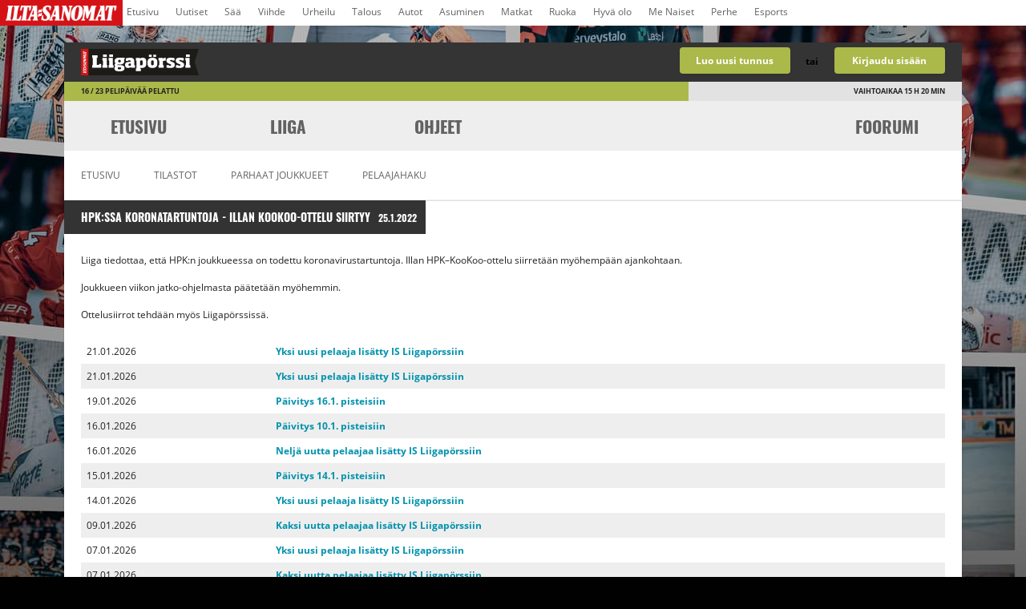

--- FILE ---
content_type: text/html; charset=utf-8
request_url: https://liigaporssi.fi/uutiset/1712/1
body_size: 6620
content:
<!DOCTYPE html><html lang="fi" class="lp phase4 no-js">

<head>
            <meta name="viewport" content="width=device-width">
        <title>IS Liigapörssin uutiset | IS Liigapörssi</title>    <meta http-equiv="Content-Type" content="text/html; charset=utf-8" >
<meta name="format-detection" content="telephone=no" >    <link href="//liigaporssi.fi/styles/compile-lp.css?1768996516" media="screen" rel="stylesheet" type="text/css" >
<link href="/images/favicons/favicon-lp.png?v=202425" rel="icon" sizes="192x192" >    <script src="//liigaporssi.fi/js/dist/lp.head.min.js?1768996516"></script>                <meta property="fb:app_id" content="122414525790" />
        <meta property="fb:admins" content="582180726" />
        <meta property="og:type" content="website" />

    <script type="text/javascript">
        function listenToDataLayerEvent(eventName, callback) {
            window.dataLayer = window.dataLayer || [];
            var oldPush = window.dataLayer.push;
            window.dataLayer.push = function() {
                var args = [].slice.call(arguments, 0);
                var result = oldPush.apply(window.dataLayer, args);
                args.forEach(function(obj) {
                    if (obj.event && obj.event === eventName) {
                        callback(obj);
                    }
                });
                return result;
            };
        }

        function consentGaCallback(dataLayerObject) {
            // Setup GA queue if necessary
            window['GoogleAnalyticsObject'] = 'ga';
            window['ga'] = window['ga'] || function() {
                (window['ga'].q = window['ga'].q || []).push(arguments)
            };

            if (dataLayerObject.consentStatus === 'banner shown') {
                window['ga']('send', 'event', 'sanoma consent: marketing cookie', 'banner shown', {
                    dimension53: '-1'
                });
            } else if (dataLayerObject.consentStatus === 'accepted') {
                window['ga']('send', 'event', 'sanoma consent: marketing cookie', 'accepted', {
                    dimension53: '1'
                });
            }
        }

        window.listenToDataLayerEvent('consent', window.consentGaCallback);

        function listenToDataLayerEvent(eventName, callback) {
            window.dataLayer = window.dataLayer || [];
            var oldPush = window.dataLayer.push;
            window.dataLayer.push = function() {
                var args = [].slice.call(arguments, 0);
                var result = oldPush.apply(window.dataLayer, args);
                args.forEach(function(obj) {
                    if (obj.event && obj.event === eventName) {
                        callback(obj);
                    }
                });
                return result;
            };
        }

        let marketingConsent = (function() {
            if (window['Storage']) {
                if (localStorage.getItem('marketingConsent')) {
                    return localStorage.getItem('marketingConsent');
                } else {
                    return '-1';
                }
            } else {
                return '-1';
            }
        })();
        let marketingConsentTime = (function() {
            if (window['Storage']) {
                if (localStorage.getItem('marketingConsentTime')) {
                    return localStorage.getItem('marketingConsentTime');
                } else {
                    return '-1';
                }
            } else {
                return '-1';
            }
        })();

        let enhancedMarketingExperience = (function() {
            if (window['Storage']) {
                if (localStorage.getItem('cookieConsent')) {
                    return JSON.parse(localStorage.getItem('cookieConsent')).spcx === 1;
                } else {
                    return false;
                }
            } else {
                return false;
            }
        })();
    </script>

    
        <script type="text/javascript">
        var utag_data = {
            ad_site_name: "liigaporssi-fi",
            ad_positions: ["top", "middlebanner01"],
            ad_page_category: "ros",
            ad_page_subcategory: [],
            ad_tags: [],
            ad_keyvalues: {},
            page_type: "ros"
        };
    </script>

        <script src="https://assets.adobedtm.com/6cd318e2a33e/813a197ea818/launch-7bbb2474c781.min.js"></script>

    <meta name="apple-mobile-web-app-title" content="Liigapörssi">
    <link rel="apple-touch-icon" href="/images/touch-icons/touch-icon-iphone-lp.png">
    <link rel="apple-touch-icon" sizes="76x76" href="/images/touch-icons/apple-touch-icon-ipad-lp.png">
    <link rel="apple-touch-icon" sizes="120x120" href="/images/touch-icons/apple-touch-icon-iphone-retina-lp.png">
    <link rel="apple-touch-icon" sizes="152x152" href="/images/touch-icons/apple-touch-icon-ipad-retina-lp.png">
</head>

<body>
            <script>
            dataLayer = [{
                            }];
        </script>
        <noscript><iframe src="//www.googletagmanager.com/ns.html?id=GTM-52CHPL" height="0" width="0" style="display:none;visibility:hidden"></iframe></noscript>
        <script>
            (function(w, d, s, l, i) {
                w[l] = w[l] || [];
                w[l].push({
                    'gtm.start': new Date().getTime(),
                    event: 'gtm.js'
                });
                var f = d.getElementsByTagName(s)[0],
                    j = d.createElement(s),
                    dl = l != 'dataLayer' ? '&l=' + l : '';
                j.async = true;
                j.src =
                    '//www.googletagmanager.com/gtm.js?id=' + i + dl;
                f.parentNode.insertBefore(j, f);
            })(window, document, 'script', 'dataLayer', 'GTM-52CHPL');
        </script>
                <div id="fb-root"></div>
        <script>
            if (enhancedMarketingExperience) {
                window.fbAsyncInit = function() {
                    FB.init({
                        appId: '122414525790',
                        status: true,
                        cookie: true,
                        xfbml: true,
                        version: 'v2.8'
                    });
                };
                (function(d, s, id) {
                    var js, fjs = d.getElementsByTagName(s)[0];
                    if (d.getElementById(id)) return;
                    js = d.createElement(s);
                    js.id = id;
                    js.src = "//connect.facebook.net/fi_FI/sdk.js";
                    fjs.parentNode.insertBefore(js, fjs);
                }(document, 'script', 'facebook-jssdk'));
            }
        </script>
    <ul class="is-top-bar is-link-list">
<li><a href="http://www.is.fi/">Etusivu</a></li>
<li><a href="http://www.is.fi/uutiset/">Uutiset</a></li>
<li><a href="http://www.supersaa.fi/">Sää</a></li>
<li><a href="http://www.is.fi/viihde/">Viihde</a></li>            
<li><a href="http://www.is.fi/urheilu/">Urheilu</a></li>
<li><a href="http://www.is.fi/taloussanomat/">Talous</a></li>
<li><a href="http://www.is.fi/autot/">Autot</a></li>
<li><a href="http://www.is.fi/asuminen/">Asuminen</a></li>            
<li><a href="http://www.is.fi/matkat/">Matkat</a></li>
<li><a href="http://www.is.fi/ruokala/">Ruoka</a></li>
<li><a href="http://www.is.fi/hyvaolo/">Hyvä olo</a></li>
<li><a href="https://www.is.fi/menaiset/">Me Naiset</a></li>
<li><a href="http://www.is.fi/perhe">Perhe</a></li>
<li><a href="http://www.is.fi/esports/">Esports</a></li>
</ul><div id="top_banner" class="top_banner row">
    <div data-ad-position="top">
<script type="text/javascript">
  try {
    sanomaAd.render("top");
  }
  catch (err) {
    sanomaAd.log(err);
  }
</script></div></div>
<div class="topbar row">
    <div class="topbar-inner clearfix">
    <div class="nav-actions columns small-4 hide-for-large-up">
        <a class="action-item toggle-nav" href="javascript:;" onclick="toggleSideNav('side-nav'); return false;">
            <i class="icon icon-list"></i>
        </a>
        <a class="action-item show-matches left" href="javascript:;" onclick="toggleVisibility('matches-container'); return false;">
            <i class="icon icon-calendar"></i>
        </a>
    </div>
    <div class="site-logo-container columns large-6 small-4">
        <h1 class="h1-logo"><a class="site-logo" href="/" title="">Liigan valmentajapeli - Liigapörssi</a></h1>
    </div>
            <ul class="columns large-4 login-bar">
    <ul class="row collapse usable-list topbar-actions">
        <li class="columns small-5 topbar-actions-item">
            <a id="register-button" class="btn btn-medium btn-block" href="/liity">Luo uusi tunnus</a>
        </li>
        <li class="columns small-2 text-center choose-one">tai</li>
        <li class="columns small-5 topbar-actions-item">
            <a class="btn btn-medium btn-block" href="javascript:;" onclick="toggleVisibility('login-left'); return false;">Kirjaudu sisään</a>
            <div id="login-left" class="section-login st-hidden">
                                    <a tabindex="5" id="facebookLoginButton" class="btn btn-medium btn-facebook btn-block" title="Kirjaudu Facebookilla!" href="#" onclick="connectWithFacebook('//liigaporssi.fi/connect/index/service/facebook', 1010, 555); return false;">
                        <i class="icon icon-facebook"></i> Kirjaudu <strong>Facebookilla!</strong>                    </a>
                    <h4 class="div_header">tai</h4>
                                <form name="loginForm" class="login-form" action="//liigaporssi.fi/login" accept-charset="UTF-8" method="post">
                    <ul class="form-list form-list-login">
                        <li class="form-item form-item-name">
                            <label class="login-label" for="edit-name">Sähköpostiosoite</label>
                            <input tabindex="1" type="email" name="name" id="edit-name" maxlength="60" class="form-text" autofocus value="" />
                        </li>
                        <li class="form-item form-item-pw">
                            <label class="login-label" for="edit-pass">Salasana</label>
                            <input tabindex="2" type="password" name="pass" id="edit-pass" maxlength="60" class="form-text" />
                        </li>
                        <li class="form-item">
                            <label class="label-checkbox login-label" for="login-sticky">
                                <input tabindex="3" checked="checked" type="checkbox" name="user_stickylogin" id="login-sticky" class="form-checkbox" />
                                Pysy kirjautuneena                            </label>
                        </li>
                        <li class="form-item form-item-submit">
                            <input id="loginButton" tabindex="4" class="btn btn-medium btn-block" type="submit" value="Kirjaudu sisään" />
                        </li>
                    </ul>
                </form>
                <a id="forgotPasswordLink" tabindex="6" href="/unohtunut-salasana" title="Pyydä uutta salasanaa sähköpostitse">Unohditko salasanasi?</a>
            </div>
            <form action="/liity" method="post" id="form_join"></form>
        </li>
    </ul>
</ul>    </div>
</div>
<div class="phase-bars row">
    <div class="block-timer">
    <div class="block-timer-inner" style="width: 69.57%;"></div>
    <div class="block-timer-data block-timer-phase">
        16 / 23 pelipäivää pelattu    </div>
    <div class="block-timer-data block-timer-end">
            <span class='trade-time'>Vaihtoaikaa</span> <span class="time">15</span> h <span class="time">20 min</span>                </div>
</div></div>
<ul id="matches-container" class="less-matches match-list-container row collapse matches-and-dates st-hidden">
    <li class="columns browse-arrow-item browse-arrow-left">
    <div id="matchbar_browser_arrow_left_inactive" class="browse-arrow browse-arrow-inactive browse-arrow-vertical">
        <i class="icon icon-arrow-left"></i>
    </div>
    <a id="matchbar_browser_arrow_left_active" class="browse-arrow browse-arrow-vertical" href="/" style="display:none;">
        <i class="icon icon-arrow-left"></i>
    </a>
</li>
<li class="columns list-of-matches">
    <ul id="matchbar_elements" class="usable-list match-list row collapse less-matches"></ul>
</li>
<li class="columns browse-arrow-item browse-arrow-right">
    <div id="matchbar_browser_arrow_right_inactive" class="browse-arrow browse-arrow-inactive browse-arrow-vertical">
        <i class="icon icon-arrow-right"></i>
    </div>
    <a id="matchbar_browser_arrow_right_active" class="browse-arrow browse-arrow-vertical" href="/" style="display:none">
        <i class="icon icon-arrow-right"></i>
    </a>
</li>
<li class="show-more-matches text-center columns large-1 large-centered clearfix">
    <a class="browse-arrow" onclick="toggleMatchBarSize(); return false;" title="Näytä lisää matseja">
        <i class="icon icon-arrow-down"></i>
    </a>
</li>
</ul>
<script type="text/javascript">
    loadMatchBar(12);
</script>
<script type="text/javascript">
    var ajaxSiteNavi = new Ajax.Updater('ajax-site-navi', '/esi/navi',
        {
            method: 'get',
            parameters: {'rand': Math.random(), 'uripart1': 'uutiset', 'uripart2': '1712'}
        });
</script>
<header id="header" class="nav-header row">
    <nav role="navigation">
        <div id="ajax-site-navi" class="nav"></div>
    </nav>
</header>
<div id="background" class="background row">
        <ul class="columns large-12 announcement-list">
                                </ul>
    <script>
    $$('.announcement-close').invoke('observe', 'click', function(e) {
        Event.stop(e);
        var key = 'notification-' + this.getAttribute('data-key');
        var expires = new Date();
        expires.setTime(expires.getTime()+1000*60*60*24*365);
        document.cookie = key + '=' + escape(this.getAttribute('data-version')) + '; expires=' + expires + '; path=/';
        this.up().hide();
    });
    </script>

	
    <div id="main" class="main columns large-12">
                
        
        
        <div class="row">
    <div class="columns large-12 section">
        <div class="section-header">
            <h2 class="h2">
                                HPK:ssa koronatartuntoja - illan KooKoo-ottelu siirtyy                <span class="header-info">
                    25.1.2022                </span>
                            </h2>
        </div>
        <div class="section-content" id="news">
            <div id="news_content" class="news">
                                <p>Liiga tiedottaa, ett&auml; HPK:n joukkueessa on todettu koronavirustartuntoja. Illan HPK&ndash;KooKoo-ottelu siirret&auml;&auml;n my&ouml;hemp&auml;&auml;n ajankohtaan.</p>
<p>Joukkueen viikon jatko-ohjelmasta p&auml;&auml;tet&auml;&auml;n my&ouml;hemmin.</p>
<p>Ottelusiirrot tehd&auml;&auml;n my&ouml;s Liigap&ouml;rssiss&auml;.</p>                            </div>
        </div>
        <div class="section-content" id="news">
            <table class="full-table">
                                <tr class="odd">
                    <td>21.01.2026</td>
                    <td><a href="/uutiset/2331/1">Yksi uusi pelaaja lisätty IS Liigapörssiin</a></td>
                </tr>
                                <tr class="even">
                    <td>21.01.2026</td>
                    <td><a href="/uutiset/2330/1">Yksi uusi pelaaja lisätty IS Liigapörssiin</a></td>
                </tr>
                                <tr class="odd">
                    <td>19.01.2026</td>
                    <td><a href="/uutiset/2329/1">Päivitys 16.1. pisteisiin</a></td>
                </tr>
                                <tr class="even">
                    <td>16.01.2026</td>
                    <td><a href="/uutiset/2325/1">Päivitys 10.1. pisteisiin</a></td>
                </tr>
                                <tr class="odd">
                    <td>16.01.2026</td>
                    <td><a href="/uutiset/2328/1">Neljä uutta pelaajaa lisätty IS Liigapörssiin</a></td>
                </tr>
                                <tr class="even">
                    <td>15.01.2026</td>
                    <td><a href="/uutiset/2327/1">Päivitys 14.1. pisteisiin</a></td>
                </tr>
                                <tr class="odd">
                    <td>14.01.2026</td>
                    <td><a href="/uutiset/2326/1">Yksi uusi pelaaja lisätty IS Liigapörssiin</a></td>
                </tr>
                                <tr class="even">
                    <td>09.01.2026</td>
                    <td><a href="/uutiset/2324/1">Kaksi uutta pelaajaa lisätty IS Liigapörssiin</a></td>
                </tr>
                                <tr class="odd">
                    <td>07.01.2026</td>
                    <td><a href="/uutiset/2323/1">Yksi uusi pelaaja lisätty IS Liigapörssiin</a></td>
                </tr>
                                <tr class="even">
                    <td>07.01.2026</td>
                    <td><a href="/uutiset/2322/1">Kaksi uutta pelaajaa lisätty IS Liigapörssiin</a></td>
                </tr>
                            </table>
    	</div>
        <div class="section-footer">
            		
				
		<ul class="pagination">
                <li class="arrow unavailable"><i class="icon icon-arrow-first"></i></li>
                        <li class="arrow unavailable"><i class="icon icon-arrow-left"></i></li>
        
                <li>
            <a class="current" href="/uutiset/1712/1">1</a>
        </li>
                <li>
            <a  href="/uutiset/1712/2">2</a>
        </li>
                <li>
            <a  href="/uutiset/1712/3">3</a>
        </li>
                <li>
            <a  href="/uutiset/1712/4">4</a>
        </li>
                <li>
            <a  href="/uutiset/1712/5">5</a>
        </li>
                <li>
            <a  href="/uutiset/1712/6">6</a>
        </li>
                <li>
            <a  href="/uutiset/1712/7">7</a>
        </li>
                <li>
            <a  href="/uutiset/1712/8">8</a>
        </li>
                <li>
            <a  href="/uutiset/1712/9">9</a>
        </li>
                <li>
            <a  href="/uutiset/1712/10">10</a>
        </li>
        
				<li class="">
            <a class="pagination-btn" href="/uutiset/1712/2" >
                <i class="icon icon-arrow-right"></i>
            </a>
		</li>
        
        		<li class="arrow">
            <a class="pagination-btn" href="/uutiset/1712/193" >
				<i class="icon icon-arrow-last"></i>
            </a>
		</li>
        		</ul>

		        </div>
    </div>
</div>
            </div>
</div>
<div id="modal_bg" class="popup-background" style="display:none"></div>
<div id="player_card" class="player-card st-hidden"></div>
<div class="footer clearfix row not-logged-in">
    <div id="side-nav" class="side-nav row collapse">
        <a class="sidebar-remove" href="javascript:;" onclick="toggleSideNav('side-nav'); return false;"><i class="icon icon-remove right"></i></a>
        <div class="footer-lists columns">
            <div class="row">
                <a class="home-link" href="/">
                    <i class="icon icon-home"></i>
                </a>
                                <div class="footer-list-container">
                    <a class="footer-toggle" href="javascript:;" onclick="toggleVisibility('footer-statistics'); return false;">
                        <h3 class="h3">Tilastot <i class="icon icon-small-down right"></i></h3>
                    </a>
                    <dl id="footer-statistics" class="footer-list usable-list link-list">
                        <dt class="footer-list-header">
                            <a href="/liigaporssi/tilastot">Tilastot</a>
                        </dt>

                        <dd class="footer-list-item link-list-item">
                            <a href="/liigaporssi/tilastot" title="">Tilastot</a>
                        </dd>

                        <dd class="footer-list-item link-list-item">
                            <a href="/liigaporssi/parhaat-joukkueet" title="">Parhaat joukkueet</a>
                        </dd>

                        
                        
                        
                        <dd class="footer-list-item link-list-item">
                            <a href="/liigaporssi/pelaajahaku" title="">Pelaajahaku</a>
                        </dd>

                                            </dl>
                </div>
                <div class="footer-list-container">
                    <a class="footer-toggle" href="javascript:;" onclick="toggleVisibility('footer-league'); return false;">
                        <h3 class="h3">liiga <i class="icon icon-small-down right"></i></h3>
                    </a>
                    <dl id="footer-league" class="footer-list usable-list link-list">
                        <dt class="footer-list-header">
                            <a href="/sm-liiga/ottelupaiva">liiga</a>
                        </dt>
                        <dd class="footer-list-item link-list-item">
                            <a href="/sm-liiga/ottelupaiva" title="">Pelipäivät</a>
                        </dd>
                        <dd class="footer-list-item link-list-item">
                            <a href="/sm-liiga/joukkueet" title="">Joukkueet</a>
                        </dd>
                        <dd class="footer-list-item link-list-item">
                            <a href="/sm-liiga/pelaajat/parhaat" title="">Pelaajat</a>
                        </dd>
                                                    <dd class="footer-list-item link-list-item">
                                <a href="/sm-liiga/sarjataulukko" title="">Sarjataulukko</a>
                            </dd>
                            <dd class="footer-list-item link-list-item">
                                <a href="/sm-liiga/sairaslista" title="">Sairaslista</a>
                            </dd>
                                                <dd class="footer-list-item link-list-item">
                            <a href="/sm-liiga/tahtikentta" title="">Tähtikenttä</a>
                        </dd>
                        <dd class="footer-list-item link-list-item">
                            <a href="/sm-liiga/miinuskentta" title="">Miinuskenttä</a>
                        </dd>
                    </dl>
                </div>
                <div class="footer-list-container">
                    <a class="footer-toggle" href="javascript:;" onclick="toggleVisibility('footer-teams'); return false;">
                        <h3 class="h3">Joukkueet <i class="icon icon-small-down right"></i></h3>
                    </a>
                    <dl id="footer-teams" class="footer-list usable-list link-list">
                                                    <dt class="footer-list-header">
                                <a href="/sm-liiga/ottelupaiva">Joukkueet</a>
                            </dt>
                                                            <dd class="footer-list-item link-list-item">
                                    <a href="/sm-liiga/joukkueet/hifk" title="HIFK">HIFK</a>
                                </dd>
                                                            <dd class="footer-list-item link-list-item">
                                    <a href="/sm-liiga/joukkueet/hpk" title="HPK">HPK</a>
                                </dd>
                                                            <dd class="footer-list-item link-list-item">
                                    <a href="/sm-liiga/joukkueet/ilves" title="Ilves">Ilves</a>
                                </dd>
                                                            <dd class="footer-list-item link-list-item">
                                    <a href="/sm-liiga/joukkueet/jukurit" title="Jukurit">Jukurit</a>
                                </dd>
                                                            <dd class="footer-list-item link-list-item">
                                    <a href="/sm-liiga/joukkueet/jyp" title="JYP">JYP</a>
                                </dd>
                                                            <dd class="footer-list-item link-list-item">
                                    <a href="/sm-liiga/joukkueet/k-espoo" title="K-Espoo">K-Espoo</a>
                                </dd>
                                                            <dd class="footer-list-item link-list-item">
                                    <a href="/sm-liiga/joukkueet/kalpa" title="KalPa">KalPa</a>
                                </dd>
                                                            <dd class="footer-list-item link-list-item">
                                    <a href="/sm-liiga/joukkueet/kookoo" title="KooKoo">KooKoo</a>
                                </dd>
                                                            <dd class="footer-list-item link-list-item">
                                    <a href="/sm-liiga/joukkueet/karpat" title="Kärpät">Kärpät</a>
                                </dd>
                                                            <dd class="footer-list-item link-list-item">
                                    <a href="/sm-liiga/joukkueet/lukko" title="Lukko">Lukko</a>
                                </dd>
                                                            <dd class="footer-list-item link-list-item">
                                    <a href="/sm-liiga/joukkueet/pelicans" title="Pelicans">Pelicans</a>
                                </dd>
                                                            <dd class="footer-list-item link-list-item">
                                    <a href="/sm-liiga/joukkueet/saipa" title="SaiPa">SaiPa</a>
                                </dd>
                                                            <dd class="footer-list-item link-list-item">
                                    <a href="/sm-liiga/joukkueet/sport" title="Sport">Sport</a>
                                </dd>
                                                            <dd class="footer-list-item link-list-item">
                                    <a href="/sm-liiga/joukkueet/tappara" title="Tappara">Tappara</a>
                                </dd>
                                                            <dd class="footer-list-item link-list-item">
                                    <a href="/sm-liiga/joukkueet/tps" title="TPS">TPS</a>
                                </dd>
                                                            <dd class="footer-list-item link-list-item">
                                    <a href="/sm-liiga/joukkueet/assat" title="Ässät">Ässät</a>
                                </dd>
                                                                        </dl>
                </div>
                <div class="footer-list-container">
                    <a class="footer-toggle" href="javascript:;" onclick="toggleVisibility('footer-site'); return false;">
                        <h3 class="h3">Liigapörssi <i class="icon icon-small-down right"></i></h3>
                    </a>
                    <dl id="footer-site" class="footer-list usable-list link-list">
                        <dt class="footer-list-header">
                            <a href="/">Liigapörssi</a>
                        </dt>
                                                    <dd class="footer-list-item link-list-item">
                                <a href="/keskustelut" title="">Foorumi</a>
                            </dd>
                                                <dd class="footer-list-item link-list-item">
                            <a href="/uutiset" title="">Uutiset</a>
                        </dd>
                        <dd class="footer-list-item link-list-item">
                            <a href="/ohjeet" title="">Ohjeet</a>
                        </dd>
                        <dd class="footer-list-item link-list-item">
                            <a href="/ohjeet/ukk" title="">UKK</a>
                        </dd>
                        <dd class="footer-list-item link-list-item">
                            <a href="/ohjeet/palaute" title="">Palaute</a>
                        </dd>
                        <dd class="footer-list-item link-list-item">
                            <a href="/ohjeet/kayttoehdot" title="">Käyttöehdot</a>
                        </dd>
                                                    <dd class="footer-list-item link-list-item">
                                <a href="/ohjeet/rekisteriseloste" title="">Rekisteriseloste</a>
                            </dd>
                            <dd class="footer-list-item link-list-item">
                                <a href="https://sanoma.fi/tietoa-meista/tietosuoja/tietosuojalauseke/" target="_blank" title="Tietosuoja">Tietosuoja</a>
                            </dd>
                            <dd class="footer-list-item link-list-item">
                                <a href="https://sanoma.fi/yksiloivien-tunnisteiden-kaytto-sanoman-verkkopalveluissa/" target="_blank" title="Tietosuoja">Evästeet</a>
                            </dd>
                            <dd class="footer-list-item link-list-item">
                                <a rel="nofollow" href="javascript:;" onclick="showCookieConsent(); return false" title="Evästeasetukset">
                                    Evästeasetukset
                                </a>
                                <script type="text/javascript">
                                    function showCookieConsent() {
                                        utag.link({
                                            event_name: 'cmp_privacy_manager',
                                            event_action: 'show'
                                        });
                                    }
                                </script>
                            </dd>
                                            </dl>
                </div>
                            </div>
        </div>
        <a class="close-side-nav" href="javascript:;" onclick="toggleSideNav('side-nav'); return false;"></a>
    </div>
</div>
<div class="row social-footer">
    <ul class="row collapse social-list usable-list">
        <li class="social-block-item columns large-4">
            <a class="social-icon social-icon-facebook" href="https://www.facebook.com/liigaporssi" title="">
                <i class="icon icon-facebook"></i><span class="social-link">Liigapörssi Facebook</span>
            </a>
        </li>
        <li class="social-block-item columns large-4">
            <a class="social-icon social-icon-twitter" href="https://www.x.com/liigaporssi" title="">
                <img class="footer-social-icon footer-social-icon-twitter" src="/images/icons/x-logo.png" /><span class="social-link">@liigaporssi</span>
            </a>
        </li>
        <li class="social-block-item columns large-4">
            <a class="social-icon social-icon-instagram" href="https://www.instagram.com/liigaporssi" title="">
                <i class="icon icon-instagram"></i><span class="social-link">@liigaporssi Instagram</span>
            </a>
        </li>
    </ul>
    <div class="columns large-4 large-centered use-mobile">
        <a class="disable-responsive btn btn-block btn-big btn-dark" href="">
            <span class="show-fixed-width"><i class="icon icon-screen"></i> Käytä täysleveää pörssiä</span>
            <span class="hide-fixed-width"><i class="icon icon-mobile"></i> Käytä kapeaa pörssiä</span>
        </a>
    </div>
    <script>
        $$('.disable-responsive').invoke('observe', 'click', function(e) {
            var key = 'disable-responsive',
                val = 0;
            var ca = document.cookie.split(';'),
                c;
            for (var i = 0; i < ca.length; i++) {
                c = ca[i].trim();
                if (c.indexOf(key) == 0) {
                    val = c.substring(key.length + 1, c.length);
                    break;
                }
            }
            var expires = new Date();
            expires.setTime(expires.getTime() + 60 * 60 * 24 * 365);
            // toggle value
            if (val > 0) {
                document.cookie = key + '=0; expires=' + expires + '; path=/';
            } else {
                document.cookie = key + '=1; expires=' + expires + '; path=/';
            }
        });
    </script>
</div>
<div class="row footer-banner">
    </div>

    <meta name="google-site-verification" content="TXjL8nv3bHpIjgZ40YeOTHW8KDSnxMrRcBsB1zRymMU" />
<script type="text/javascript">var _adftrack={pm: 32850, id: 5087801};(function(){var s=document.createElement('script');s.type='text/javascript';s.async=true;s.src='https://track.adform.net/serving/scripts/trackpoint/async/';var x=document.getElementsByTagName('script')[0];x.parentNode.insertBefore(s, x);})();</script><noscript><p style="margin:0;padding:0;border:0;"><img src="https://track.adform.net/Serving/TrackPoint/?pm=32850&lid=5087801" width="1" height="1" alt=""/></p></noscript>
<script type="text/javascript">
setTimeout(function(){var a=document.createElement("script");
var b=document.getElementsByTagName("script")[0];
a.src=document.location.protocol+"//script.crazyegg.com/pages/scripts/0028/7174.js?"+Math.floor(new Date().getTime()/3600000);
a.async=true;a.type="text/javascript";b.parentNode.insertBefore(a,b)}, 1);
</script>    <div class="footer-scripts">
        <script type="text/javascript" src="//liigaporssi.fi/js/dist/production.bodyend.js?1768996664"></script>
    </div>
</body>

</html>

--- FILE ---
content_type: text/css
request_url: https://liigaporssi.fi/styles/compile-lp.css?1768996516
body_size: 27997
content:
@font-face{font-display:swap;font-family:'Oswald';font-style:normal;font-weight:bold;src:url("../fonts/subset-Oswald-Bold.woff2") format("woff2"),url("../fonts/subset-Oswald-Bold.woff") format("woff")}@font-face{font-display:swap;font-family:'Open Sans';font-style:normal;font-weight:800;src:url("../fonts/subset-OpenSans-ExtraBold.woff2") format("woff2"),url("../fonts/subset-OpenSans-ExtraBold.woff") format("woff")}@font-face{font-display:swap;font-family:'Open Sans';font-style:normal;font-weight:bold;src:url("../fonts/subset-OpenSans-Bold.woff2") format("woff2"),url("../fonts/subset-OpenSans-Bold.woff") format("woff")}@font-face{font-display:swap;font-family:'Open Sans';font-style:normal;font-weight:normal;src:url("../fonts/subset-OpenSans-Regular.woff2") format("woff2"),url("../fonts/subset-OpenSans-Regular.woff") format("woff")}/*! normalize.css v3.0.1 | MIT License | git.io/normalize */html{font-family:sans-serif;-ms-text-size-adjust:100%;-webkit-text-size-adjust:100%}body{margin:0}article,aside,details,figcaption,figure,footer,header,hgroup,main,nav,section,summary{display:block}audio,canvas,progress,video{display:inline-block;vertical-align:baseline}audio:not([controls]){display:none;height:0}[hidden],template{display:none}a{background:transparent}a:active,a:hover{outline:0}abbr[title]{border-bottom:1px dotted}b,strong{font-weight:bold}dfn{font-style:italic}h1{font-size:2em;margin:0.67em 0}mark{background:#ff0;color:#000}small{font-size:80%}sub,sup{font-size:75%;line-height:0;position:relative;vertical-align:baseline}sup{top:-0.5em}sub{bottom:-0.25em}img{border:0}svg:not(:root){overflow:hidden}figure{margin:1em 40px}hr{-moz-box-sizing:content-box;box-sizing:content-box;height:0}pre{overflow:auto}code,kbd,pre,samp{font-family:monospace, monospace;font-size:1em}button,input,optgroup,select,textarea{color:inherit;font:inherit;margin:0}button{overflow:visible}button,select{text-transform:none}button,html input[type="button"],input[type="reset"],input[type="submit"]{-webkit-appearance:button;cursor:pointer}button[disabled],html input[disabled]{cursor:default}button::-moz-focus-inner,input::-moz-focus-inner{border:0;padding:0}input{line-height:normal}input[type="checkbox"],input[type="radio"]{box-sizing:border-box;padding:0}input[type="number"]::-webkit-inner-spin-button,input[type="number"]::-webkit-outer-spin-button{height:auto}input[type="search"]{-webkit-appearance:textfield;-moz-box-sizing:content-box;-webkit-box-sizing:content-box;box-sizing:content-box}input[type="search"]::-webkit-search-cancel-button,input[type="search"]::-webkit-search-decoration{-webkit-appearance:none}fieldset{border:1px solid #c0c0c0;margin:0 2px;padding:0.35em 0.625em 0.75em}legend{border:0;padding:0}textarea{overflow:auto}optgroup{font-weight:bold}table{border-collapse:collapse;border-spacing:0}td,th{padding:0}meta.foundation-version{font-family:"/5.3.0/"}meta.foundation-mq-small{font-family:"/only screen/";width:0em}meta.foundation-mq-medium{font-family:"/only screen and (min-width:34.063em)/";width:34.063em}meta.foundation-mq-large{font-family:"/only screen and (min-width:34.063em)/";width:34.063em}meta.foundation-mq-xlarge{font-family:"/only screen and (min-width:90.063em)/";width:90.063em}meta.foundation-mq-xxlarge{font-family:"/only screen and (min-width:120.063em)/";width:120.063em}meta.foundation-data-attribute-namespace{font-family:false}html,body{height:100%}*,*:before,*:after{-webkit-box-sizing:border-box;-moz-box-sizing:border-box;box-sizing:border-box}html,body{font-size:12px}body{background:#fff;color:#222;padding:0;margin:0;font-family:"Open Sans","Helvetica Neue","Helvetica",Helvetica,Arial,sans-serif;font-weight:normal;font-style:normal;line-height:1;position:relative;cursor:default}a:hover{cursor:pointer}img{max-width:100%;height:auto}img{-ms-interpolation-mode:bicubic}#map_canvas img,#map_canvas embed,#map_canvas object,.map_canvas img,.map_canvas embed,.map_canvas object{max-width:none !important}.left{float:left !important}.right{float:right !important}.clearfix:before,.topbar-inner:before,.thread-title:before,.post:before,.post-header:before,.post-actions:before,.badge li:before,.badge span:before,.clearfix:after,.topbar-inner:after,.thread-title:after,.post:after,.post-header:after,.post-actions:after,.badge li:after,.badge span:after{content:" ";display:table}.clearfix:after,.topbar-inner:after,.thread-title:after,.post:after,.post-header:after,.post-actions:after,.badge li:after,.badge span:after{clear:both}.hide{display:none}.antialiased{-webkit-font-smoothing:antialiased;-moz-osx-font-smoothing:grayscale}img{display:inline-block;vertical-align:middle}textarea{height:auto;min-height:50px}select{width:100%}.row{width:100%;margin-left:auto;margin-right:auto;margin-top:0;margin-bottom:0;max-width:87.5rem}.row:before,.row:after{content:" ";display:table}.row:after{clear:both}.row.collapse>.column,.row.collapse>.columns{padding-left:0;padding-right:0}.row.collapse .row{margin-left:0;margin-right:0}.row .row{width:auto;margin-left:-1.75rem;margin-right:-1.75rem;margin-top:0;margin-bottom:0;max-width:none}.row .row:before,.row .row:after{content:" ";display:table}.row .row:after{clear:both}.row .row.collapse{width:auto;margin:0;max-width:none}.row .row.collapse:before,.row .row.collapse:after{content:" ";display:table}.row .row.collapse:after{clear:both}.column,.columns{padding-left:1.75rem;padding-right:1.75rem;width:100%;float:left}[class*="column"]+[class*="column"]:last-child{float:right}[class*="column"]+[class*="column"].end,[class*="column"]+[class*="column"].match-item:last-child{float:left}@media only screen{.small-push-0{position:relative;left:0%;right:auto}.small-pull-0{position:relative;right:0%;left:auto}.small-push-1{position:relative;left:8.33333%;right:auto}.small-pull-1{position:relative;right:8.33333%;left:auto}.small-push-2{position:relative;left:16.66667%;right:auto}.small-pull-2{position:relative;right:16.66667%;left:auto}.small-push-3{position:relative;left:25%;right:auto}.small-pull-3{position:relative;right:25%;left:auto}.small-push-4{position:relative;left:33.33333%;right:auto}.small-pull-4{position:relative;right:33.33333%;left:auto}.small-push-5{position:relative;left:41.66667%;right:auto}.small-pull-5{position:relative;right:41.66667%;left:auto}.small-push-6{position:relative;left:50%;right:auto}.small-pull-6{position:relative;right:50%;left:auto}.small-push-7{position:relative;left:58.33333%;right:auto}.small-pull-7{position:relative;right:58.33333%;left:auto}.small-push-8{position:relative;left:66.66667%;right:auto}.small-pull-8{position:relative;right:66.66667%;left:auto}.small-push-9{position:relative;left:75%;right:auto}.small-pull-9{position:relative;right:75%;left:auto}.small-push-10{position:relative;left:83.33333%;right:auto}.small-pull-10{position:relative;right:83.33333%;left:auto}.small-push-11{position:relative;left:91.66667%;right:auto}.small-pull-11{position:relative;right:91.66667%;left:auto}.column,.columns{position:relative;padding-left:1.75rem;padding-right:1.75rem;float:left}.small-1{width:8.33333%}.small-2{width:16.66667%}.small-3{width:25%}.small-4{width:33.33333%}.small-5{width:41.66667%}.small-6{width:50%}.small-7{width:58.33333%}.small-8{width:66.66667%}.small-9{width:75%}.small-10{width:83.33333%}.small-11{width:91.66667%}.small-12{width:100%}.small-offset-0{margin-left:0% !important}.small-offset-1{margin-left:8.33333% !important}.small-offset-2{margin-left:16.66667% !important}.small-offset-3{margin-left:25% !important}.small-offset-4{margin-left:33.33333% !important}.small-offset-5{margin-left:41.66667% !important}.small-offset-6{margin-left:50% !important}.small-offset-7{margin-left:58.33333% !important}.small-offset-8{margin-left:66.66667% !important}.small-offset-9{margin-left:75% !important}.small-offset-10{margin-left:83.33333% !important}.small-offset-11{margin-left:91.66667% !important}.small-reset-order{margin-left:0;margin-right:0;left:auto;right:auto;float:left}.column.small-centered,.columns.small-centered{margin-left:auto;margin-right:auto;float:none}.column.small-uncentered,.columns.small-uncentered{margin-left:0;margin-right:0;float:left}.column.small-centered:last-child,.columns.small-centered:last-child{float:none}.column.small-uncentered:last-child,.columns.small-uncentered:last-child{float:left}.column.small-uncentered.opposite,.columns.small-uncentered.opposite{float:right}}@media only screen and (min-width: 34.063em){.medium-push-0{position:relative;left:0%;right:auto}.medium-pull-0{position:relative;right:0%;left:auto}.medium-push-1{position:relative;left:8.33333%;right:auto}.medium-pull-1{position:relative;right:8.33333%;left:auto}.medium-push-2{position:relative;left:16.66667%;right:auto}.medium-pull-2{position:relative;right:16.66667%;left:auto}.medium-push-3{position:relative;left:25%;right:auto}.medium-pull-3{position:relative;right:25%;left:auto}.medium-push-4{position:relative;left:33.33333%;right:auto}.medium-pull-4{position:relative;right:33.33333%;left:auto}.medium-push-5{position:relative;left:41.66667%;right:auto}.medium-pull-5{position:relative;right:41.66667%;left:auto}.medium-push-6{position:relative;left:50%;right:auto}.medium-pull-6{position:relative;right:50%;left:auto}.medium-push-7{position:relative;left:58.33333%;right:auto}.medium-pull-7{position:relative;right:58.33333%;left:auto}.medium-push-8{position:relative;left:66.66667%;right:auto}.medium-pull-8{position:relative;right:66.66667%;left:auto}.medium-push-9{position:relative;left:75%;right:auto}.medium-pull-9{position:relative;right:75%;left:auto}.medium-push-10{position:relative;left:83.33333%;right:auto}.medium-pull-10{position:relative;right:83.33333%;left:auto}.medium-push-11{position:relative;left:91.66667%;right:auto}.medium-pull-11{position:relative;right:91.66667%;left:auto}.column,.columns{position:relative;padding-left:1.75rem;padding-right:1.75rem;float:left}.medium-1{width:8.33333%}.medium-2{width:16.66667%}.medium-3{width:25%}.medium-4{width:33.33333%}.medium-5{width:41.66667%}.medium-6{width:50%}.medium-7{width:58.33333%}.medium-8{width:66.66667%}.medium-9{width:75%}.medium-10{width:83.33333%}.medium-11{width:91.66667%}.medium-12{width:100%}.medium-offset-0{margin-left:0% !important}.medium-offset-1{margin-left:8.33333% !important}.medium-offset-2{margin-left:16.66667% !important}.medium-offset-3{margin-left:25% !important}.medium-offset-4{margin-left:33.33333% !important}.medium-offset-5{margin-left:41.66667% !important}.medium-offset-6{margin-left:50% !important}.medium-offset-7{margin-left:58.33333% !important}.medium-offset-8{margin-left:66.66667% !important}.medium-offset-9{margin-left:75% !important}.medium-offset-10{margin-left:83.33333% !important}.medium-offset-11{margin-left:91.66667% !important}.medium-reset-order{margin-left:0;margin-right:0;left:auto;right:auto;float:left}.column.medium-centered,.columns.medium-centered{margin-left:auto;margin-right:auto;float:none}.column.medium-uncentered,.columns.medium-uncentered{margin-left:0;margin-right:0;float:left}.column.medium-centered:last-child,.columns.medium-centered:last-child{float:none}.column.medium-uncentered:last-child,.columns.medium-uncentered:last-child{float:left}.column.medium-uncentered.opposite,.columns.medium-uncentered.opposite{float:right}.push-0{position:relative;left:0%;right:auto}.pull-0{position:relative;right:0%;left:auto}.push-1{position:relative;left:8.33333%;right:auto}.pull-1{position:relative;right:8.33333%;left:auto}.push-2{position:relative;left:16.66667%;right:auto}.pull-2{position:relative;right:16.66667%;left:auto}.push-3{position:relative;left:25%;right:auto}.pull-3{position:relative;right:25%;left:auto}.push-4{position:relative;left:33.33333%;right:auto}.pull-4{position:relative;right:33.33333%;left:auto}.push-5{position:relative;left:41.66667%;right:auto}.pull-5{position:relative;right:41.66667%;left:auto}.push-6{position:relative;left:50%;right:auto}.pull-6{position:relative;right:50%;left:auto}.push-7{position:relative;left:58.33333%;right:auto}.pull-7{position:relative;right:58.33333%;left:auto}.push-8{position:relative;left:66.66667%;right:auto}.pull-8{position:relative;right:66.66667%;left:auto}.push-9{position:relative;left:75%;right:auto}.pull-9{position:relative;right:75%;left:auto}.push-10{position:relative;left:83.33333%;right:auto}.pull-10{position:relative;right:83.33333%;left:auto}.push-11{position:relative;left:91.66667%;right:auto}.pull-11{position:relative;right:91.66667%;left:auto}}@media only screen and (min-width: 34.063em){.large-push-0{position:relative;left:0%;right:auto}.large-pull-0{position:relative;right:0%;left:auto}.large-push-1{position:relative;left:8.33333%;right:auto}.large-pull-1{position:relative;right:8.33333%;left:auto}.large-push-2{position:relative;left:16.66667%;right:auto}.large-pull-2{position:relative;right:16.66667%;left:auto}.large-push-3{position:relative;left:25%;right:auto}.large-pull-3{position:relative;right:25%;left:auto}.large-push-4{position:relative;left:33.33333%;right:auto}.large-pull-4{position:relative;right:33.33333%;left:auto}.large-push-5{position:relative;left:41.66667%;right:auto}.large-pull-5{position:relative;right:41.66667%;left:auto}.large-push-6{position:relative;left:50%;right:auto}.large-pull-6{position:relative;right:50%;left:auto}.large-push-7{position:relative;left:58.33333%;right:auto}.large-pull-7{position:relative;right:58.33333%;left:auto}.large-push-8{position:relative;left:66.66667%;right:auto}.large-pull-8{position:relative;right:66.66667%;left:auto}.large-push-9{position:relative;left:75%;right:auto}.large-pull-9{position:relative;right:75%;left:auto}.large-push-10{position:relative;left:83.33333%;right:auto}.large-pull-10{position:relative;right:83.33333%;left:auto}.large-push-11{position:relative;left:91.66667%;right:auto}.large-pull-11{position:relative;right:91.66667%;left:auto}.column,.columns{position:relative;padding-left:1.75rem;padding-right:1.75rem;float:left}.large-1{width:8.33333%}.large-2{width:16.66667%}.large-3{width:25%}.large-4{width:33.33333%}.large-5{width:41.66667%}.large-6{width:50%}.large-7{width:58.33333%}.large-8{width:66.66667%}.large-9{width:75%}.large-10{width:83.33333%}.large-11{width:91.66667%}.large-12{width:100%}.large-offset-0{margin-left:0% !important}.large-offset-1{margin-left:8.33333% !important}.large-offset-2{margin-left:16.66667% !important}.large-offset-3{margin-left:25% !important}.large-offset-4{margin-left:33.33333% !important}.large-offset-5{margin-left:41.66667% !important}.large-offset-6{margin-left:50% !important}.large-offset-7{margin-left:58.33333% !important}.large-offset-8{margin-left:66.66667% !important}.large-offset-9{margin-left:75% !important}.large-offset-10{margin-left:83.33333% !important}.large-offset-11{margin-left:91.66667% !important}.large-reset-order{margin-left:0;margin-right:0;left:auto;right:auto;float:left}.column.large-centered,.columns.large-centered{margin-left:auto;margin-right:auto;float:none}.column.large-uncentered,.columns.large-uncentered{margin-left:0;margin-right:0;float:left}.column.large-centered:last-child,.columns.large-centered:last-child{float:none}.column.large-uncentered:last-child,.columns.large-uncentered:last-child{float:left}.column.large-uncentered.opposite,.columns.large-uncentered.opposite{float:right}.push-0{position:relative;left:0%;right:auto}.pull-0{position:relative;right:0%;left:auto}.push-1{position:relative;left:8.33333%;right:auto}.pull-1{position:relative;right:8.33333%;left:auto}.push-2{position:relative;left:16.66667%;right:auto}.pull-2{position:relative;right:16.66667%;left:auto}.push-3{position:relative;left:25%;right:auto}.pull-3{position:relative;right:25%;left:auto}.push-4{position:relative;left:33.33333%;right:auto}.pull-4{position:relative;right:33.33333%;left:auto}.push-5{position:relative;left:41.66667%;right:auto}.pull-5{position:relative;right:41.66667%;left:auto}.push-6{position:relative;left:50%;right:auto}.pull-6{position:relative;right:50%;left:auto}.push-7{position:relative;left:58.33333%;right:auto}.pull-7{position:relative;right:58.33333%;left:auto}.push-8{position:relative;left:66.66667%;right:auto}.pull-8{position:relative;right:66.66667%;left:auto}.push-9{position:relative;left:75%;right:auto}.pull-9{position:relative;right:75%;left:auto}.push-10{position:relative;left:83.33333%;right:auto}.pull-10{position:relative;right:83.33333%;left:auto}.push-11{position:relative;left:91.66667%;right:auto}.pull-11{position:relative;right:91.66667%;left:auto}}[class*="block-grid-"]{display:block;padding:0;margin:0 -.625rem}[class*="block-grid-"]:before,[class*="block-grid-"]:after{content:" ";display:table}[class*="block-grid-"]:after{clear:both}[class*="block-grid-"]>li{display:block;height:auto;float:left;padding:0 .625rem 1.25rem}@media only screen{.small-block-grid-1>li{width:100%;list-style:none}.small-block-grid-1>li:nth-of-type(1n){clear:none}.small-block-grid-1>li:nth-of-type(1n+1){clear:both}.small-block-grid-2>li{width:50%;list-style:none}.small-block-grid-2>li:nth-of-type(1n){clear:none}.small-block-grid-2>li:nth-of-type(2n+1){clear:both}.small-block-grid-3>li{width:33.33333%;list-style:none}.small-block-grid-3>li:nth-of-type(1n){clear:none}.small-block-grid-3>li:nth-of-type(3n+1){clear:both}.small-block-grid-4>li{width:25%;list-style:none}.small-block-grid-4>li:nth-of-type(1n){clear:none}.small-block-grid-4>li:nth-of-type(4n+1){clear:both}.small-block-grid-5>li{width:20%;list-style:none}.small-block-grid-5>li:nth-of-type(1n){clear:none}.small-block-grid-5>li:nth-of-type(5n+1){clear:both}.small-block-grid-6>li{width:16.66667%;list-style:none}.small-block-grid-6>li:nth-of-type(1n){clear:none}.small-block-grid-6>li:nth-of-type(6n+1){clear:both}.small-block-grid-7>li{width:14.28571%;list-style:none}.small-block-grid-7>li:nth-of-type(1n){clear:none}.small-block-grid-7>li:nth-of-type(7n+1){clear:both}.small-block-grid-8>li{width:12.5%;list-style:none}.small-block-grid-8>li:nth-of-type(1n){clear:none}.small-block-grid-8>li:nth-of-type(8n+1){clear:both}.small-block-grid-9>li{width:11.11111%;list-style:none}.small-block-grid-9>li:nth-of-type(1n){clear:none}.small-block-grid-9>li:nth-of-type(9n+1){clear:both}.small-block-grid-10>li{width:10%;list-style:none}.small-block-grid-10>li:nth-of-type(1n){clear:none}.small-block-grid-10>li:nth-of-type(10n+1){clear:both}.small-block-grid-11>li{width:9.09091%;list-style:none}.small-block-grid-11>li:nth-of-type(1n){clear:none}.small-block-grid-11>li:nth-of-type(11n+1){clear:both}.small-block-grid-12>li{width:8.33333%;list-style:none}.small-block-grid-12>li:nth-of-type(1n){clear:none}.small-block-grid-12>li:nth-of-type(12n+1){clear:both}}@media only screen and (min-width: 34.063em){.medium-block-grid-1>li{width:100%;list-style:none}.medium-block-grid-1>li:nth-of-type(1n){clear:none}.medium-block-grid-1>li:nth-of-type(1n+1){clear:both}.medium-block-grid-2>li{width:50%;list-style:none}.medium-block-grid-2>li:nth-of-type(1n){clear:none}.medium-block-grid-2>li:nth-of-type(2n+1){clear:both}.medium-block-grid-3>li{width:33.33333%;list-style:none}.medium-block-grid-3>li:nth-of-type(1n){clear:none}.medium-block-grid-3>li:nth-of-type(3n+1){clear:both}.medium-block-grid-4>li{width:25%;list-style:none}.medium-block-grid-4>li:nth-of-type(1n){clear:none}.medium-block-grid-4>li:nth-of-type(4n+1){clear:both}.medium-block-grid-5>li{width:20%;list-style:none}.medium-block-grid-5>li:nth-of-type(1n){clear:none}.medium-block-grid-5>li:nth-of-type(5n+1){clear:both}.medium-block-grid-6>li{width:16.66667%;list-style:none}.medium-block-grid-6>li:nth-of-type(1n){clear:none}.medium-block-grid-6>li:nth-of-type(6n+1){clear:both}.medium-block-grid-7>li{width:14.28571%;list-style:none}.medium-block-grid-7>li:nth-of-type(1n){clear:none}.medium-block-grid-7>li:nth-of-type(7n+1){clear:both}.medium-block-grid-8>li{width:12.5%;list-style:none}.medium-block-grid-8>li:nth-of-type(1n){clear:none}.medium-block-grid-8>li:nth-of-type(8n+1){clear:both}.medium-block-grid-9>li{width:11.11111%;list-style:none}.medium-block-grid-9>li:nth-of-type(1n){clear:none}.medium-block-grid-9>li:nth-of-type(9n+1){clear:both}.medium-block-grid-10>li{width:10%;list-style:none}.medium-block-grid-10>li:nth-of-type(1n){clear:none}.medium-block-grid-10>li:nth-of-type(10n+1){clear:both}.medium-block-grid-11>li{width:9.09091%;list-style:none}.medium-block-grid-11>li:nth-of-type(1n){clear:none}.medium-block-grid-11>li:nth-of-type(11n+1){clear:both}.medium-block-grid-12>li{width:8.33333%;list-style:none}.medium-block-grid-12>li:nth-of-type(1n){clear:none}.medium-block-grid-12>li:nth-of-type(12n+1){clear:both}}@media only screen and (min-width: 34.063em){.large-block-grid-1>li{width:100%;list-style:none}.large-block-grid-1>li:nth-of-type(1n){clear:none}.large-block-grid-1>li:nth-of-type(1n+1){clear:both}.large-block-grid-2>li{width:50%;list-style:none}.large-block-grid-2>li:nth-of-type(1n){clear:none}.large-block-grid-2>li:nth-of-type(2n+1){clear:both}.large-block-grid-3>li{width:33.33333%;list-style:none}.large-block-grid-3>li:nth-of-type(1n){clear:none}.large-block-grid-3>li:nth-of-type(3n+1){clear:both}.large-block-grid-4>li{width:25%;list-style:none}.large-block-grid-4>li:nth-of-type(1n){clear:none}.large-block-grid-4>li:nth-of-type(4n+1){clear:both}.large-block-grid-5>li{width:20%;list-style:none}.large-block-grid-5>li:nth-of-type(1n){clear:none}.large-block-grid-5>li:nth-of-type(5n+1){clear:both}.large-block-grid-6>li{width:16.66667%;list-style:none}.large-block-grid-6>li:nth-of-type(1n){clear:none}.large-block-grid-6>li:nth-of-type(6n+1){clear:both}.large-block-grid-7>li{width:14.28571%;list-style:none}.large-block-grid-7>li:nth-of-type(1n){clear:none}.large-block-grid-7>li:nth-of-type(7n+1){clear:both}.large-block-grid-8>li{width:12.5%;list-style:none}.large-block-grid-8>li:nth-of-type(1n){clear:none}.large-block-grid-8>li:nth-of-type(8n+1){clear:both}.large-block-grid-9>li{width:11.11111%;list-style:none}.large-block-grid-9>li:nth-of-type(1n){clear:none}.large-block-grid-9>li:nth-of-type(9n+1){clear:both}.large-block-grid-10>li{width:10%;list-style:none}.large-block-grid-10>li:nth-of-type(1n){clear:none}.large-block-grid-10>li:nth-of-type(10n+1){clear:both}.large-block-grid-11>li{width:9.09091%;list-style:none}.large-block-grid-11>li:nth-of-type(1n){clear:none}.large-block-grid-11>li:nth-of-type(11n+1){clear:both}.large-block-grid-12>li{width:8.33333%;list-style:none}.large-block-grid-12>li:nth-of-type(1n){clear:none}.large-block-grid-12>li:nth-of-type(12n+1){clear:both}}.clearing-thumbs,[data-clearing]{margin-bottom:0;margin-left:0;list-style:none}.clearing-thumbs:before,.clearing-thumbs:after,[data-clearing]:before,[data-clearing]:after{content:" ";display:table}.clearing-thumbs:after,[data-clearing]:after{clear:both}.clearing-thumbs li,[data-clearing] li{float:left;margin-right:10px}.clearing-thumbs[class*="block-grid-"] li,[data-clearing][class*="block-grid-"] li{margin-right:0}.clearing-blackout{background:#333;position:fixed;width:100%;height:100%;top:0;left:0;z-index:998}.clearing-blackout .clearing-close{display:block}.clearing-container{position:relative;z-index:998;height:100%;overflow:hidden;margin:0}.clearing-touch-label{position:absolute;top:50%;left:50%;color:#aaa;font-size:0.6em}.visible-img{height:95%;position:relative}.visible-img img{position:absolute;left:50%;top:50%;margin-left:-50%;max-height:100%;max-width:100%}.clearing-caption{color:#ccc;font-size:.875em;line-height:1.3;margin-bottom:0;text-align:center;bottom:0;background:#333;width:100%;padding:10px 30px 20px;position:absolute;left:0}.clearing-close{z-index:999;padding-left:20px;padding-top:10px;font-size:30px;line-height:1;color:#ccc;display:none}.clearing-close:hover,.clearing-close:focus{color:#ccc}.clearing-assembled .clearing-container{height:100%}.clearing-assembled .clearing-container .carousel>ul{display:none}.clearing-feature li{display:none}.clearing-feature li.clearing-featured-img{display:block}@media only screen and (min-width: 34.063em){.clearing-main-prev,.clearing-main-next{position:absolute;height:100%;width:40px;top:0}.clearing-main-prev>span,.clearing-main-next>span{position:absolute;top:50%;display:block;width:0;height:0;border:solid 12px}.clearing-main-prev>span:hover,.clearing-main-next>span:hover{opacity:0.8}.clearing-main-prev{left:0}.clearing-main-prev>span{left:5px;border-color:transparent;border-right-color:#ccc}.clearing-main-next{right:0}.clearing-main-next>span{border-color:transparent;border-left-color:#ccc}.clearing-main-prev.disabled,.clearing-main-next.disabled{opacity:0.3}.clearing-assembled .clearing-container .carousel{background:rgba(51,51,51,0.8);height:120px;margin-top:10px;text-align:center}.clearing-assembled .clearing-container .carousel>ul{display:inline-block;z-index:999;height:100%;position:relative;float:none}.clearing-assembled .clearing-container .carousel>ul li{display:block;width:120px;min-height:inherit;float:left;overflow:hidden;margin-right:0;padding:0;position:relative;cursor:pointer;opacity:0.4;clear:none}.clearing-assembled .clearing-container .carousel>ul li.fix-height img{height:100%;max-width:none}.clearing-assembled .clearing-container .carousel>ul li a.th{border:none;box-shadow:none;display:block}.clearing-assembled .clearing-container .carousel>ul li img{cursor:pointer !important;width:100% !important}.clearing-assembled .clearing-container .carousel>ul li.visible{opacity:1}.clearing-assembled .clearing-container .carousel>ul li:hover{opacity:0.8}.clearing-assembled .clearing-container .visible-img{background:#333;overflow:hidden;height:85%}.clearing-close{position:absolute;top:10px;right:20px;padding-left:0;padding-top:0}}button,.button{border-style:solid;border-width:0px;cursor:pointer;font-family:"Open Sans","Helvetica Neue","Helvetica",Helvetica,Arial,sans-serif;font-weight:normal;line-height:normal;margin:0 0 1.25rem;position:relative;text-decoration:none;text-align:center;-webkit-appearance:none;-webkit-border-radius:0;display:inline-block;padding-top:1rem;padding-right:2rem;padding-bottom:1.0625rem;padding-left:2rem;font-size:1rem;background-color:#008CBA;border-color:#007095;color:#fff;transition:background-color 300ms ease-out}button:hover,button:focus,.button:hover,.button:focus{background-color:#007095}button:hover,button:focus,.button:hover,.button:focus{color:#fff}button.secondary,.button.secondary{background-color:#e7e7e7;border-color:#007095;color:#333}button.secondary:hover,button.secondary:focus,.button.secondary:hover,.button.secondary:focus{background-color:#007095}button.secondary:hover,button.secondary:focus,.button.secondary:hover,.button.secondary:focus{color:#333}button.success,.button.success{background-color:#43AC6A;border-color:#007095;color:#fff}button.success:hover,button.success:focus,.button.success:hover,.button.success:focus{background-color:#007095}button.success:hover,button.success:focus,.button.success:hover,.button.success:focus{color:#fff}button.alert,.button.alert{background-color:#f04124;border-color:#007095;color:#fff}button.alert:hover,button.alert:focus,.button.alert:hover,.button.alert:focus{background-color:#007095}button.alert:hover,button.alert:focus,.button.alert:hover,.button.alert:focus{color:#fff}button.large,.button.large{padding-top:1.125rem;padding-right:2.25rem;padding-bottom:1.1875rem;padding-left:2.25rem;font-size:1.25rem}button.small,.button.small{padding-top:.875rem;padding-right:1.75rem;padding-bottom:.9375rem;padding-left:1.75rem;font-size:.8125rem}button.tiny,.button.tiny{padding-top:.625rem;padding-right:1.25rem;padding-bottom:.6875rem;padding-left:1.25rem;font-size:.6875rem}button.expand,.button.expand{padding-right:0;padding-left:0;width:100%}button.left-align,.button.left-align{text-align:left;text-indent:.75rem}button.right-align,.button.right-align{text-align:right;padding-right:.75rem}button.radius,.button.radius{border-radius:4px}button.round,.button.round{border-radius:1000px}button.disabled,button[disabled],.button.disabled,.button[disabled]{background-color:#008CBA;border-color:#007095;color:#fff;cursor:default;opacity:.7;box-shadow:none}button.disabled:hover,button.disabled:focus,button[disabled]:hover,button[disabled]:focus,.button.disabled:hover,.button.disabled:focus,.button[disabled]:hover,.button[disabled]:focus{background-color:#007095}button.disabled:hover,button.disabled:focus,button[disabled]:hover,button[disabled]:focus,.button.disabled:hover,.button.disabled:focus,.button[disabled]:hover,.button[disabled]:focus{color:#fff}button.disabled:hover,button.disabled:focus,button[disabled]:hover,button[disabled]:focus,.button.disabled:hover,.button.disabled:focus,.button[disabled]:hover,.button[disabled]:focus{background-color:#008CBA}button.disabled.secondary,button[disabled].secondary,.button.disabled.secondary,.button[disabled].secondary{background-color:#e7e7e7;border-color:#007095;color:#333;cursor:default;opacity:.7;box-shadow:none}button.disabled.secondary:hover,button.disabled.secondary:focus,button[disabled].secondary:hover,button[disabled].secondary:focus,.button.disabled.secondary:hover,.button.disabled.secondary:focus,.button[disabled].secondary:hover,.button[disabled].secondary:focus{background-color:#007095}button.disabled.secondary:hover,button.disabled.secondary:focus,button[disabled].secondary:hover,button[disabled].secondary:focus,.button.disabled.secondary:hover,.button.disabled.secondary:focus,.button[disabled].secondary:hover,.button[disabled].secondary:focus{color:#333}button.disabled.secondary:hover,button.disabled.secondary:focus,button[disabled].secondary:hover,button[disabled].secondary:focus,.button.disabled.secondary:hover,.button.disabled.secondary:focus,.button[disabled].secondary:hover,.button[disabled].secondary:focus{background-color:#e7e7e7}button.disabled.success,button[disabled].success,.button.disabled.success,.button[disabled].success{background-color:#43AC6A;border-color:#007095;color:#fff;cursor:default;opacity:.7;box-shadow:none}button.disabled.success:hover,button.disabled.success:focus,button[disabled].success:hover,button[disabled].success:focus,.button.disabled.success:hover,.button.disabled.success:focus,.button[disabled].success:hover,.button[disabled].success:focus{background-color:#007095}button.disabled.success:hover,button.disabled.success:focus,button[disabled].success:hover,button[disabled].success:focus,.button.disabled.success:hover,.button.disabled.success:focus,.button[disabled].success:hover,.button[disabled].success:focus{color:#fff}button.disabled.success:hover,button.disabled.success:focus,button[disabled].success:hover,button[disabled].success:focus,.button.disabled.success:hover,.button.disabled.success:focus,.button[disabled].success:hover,.button[disabled].success:focus{background-color:#43AC6A}button.disabled.alert,button[disabled].alert,.button.disabled.alert,.button[disabled].alert{background-color:#f04124;border-color:#007095;color:#fff;cursor:default;opacity:.7;box-shadow:none}button.disabled.alert:hover,button.disabled.alert:focus,button[disabled].alert:hover,button[disabled].alert:focus,.button.disabled.alert:hover,.button.disabled.alert:focus,.button[disabled].alert:hover,.button[disabled].alert:focus{background-color:#007095}button.disabled.alert:hover,button.disabled.alert:focus,button[disabled].alert:hover,button[disabled].alert:focus,.button.disabled.alert:hover,.button.disabled.alert:focus,.button[disabled].alert:hover,.button[disabled].alert:focus{color:#fff}button.disabled.alert:hover,button.disabled.alert:focus,button[disabled].alert:hover,button[disabled].alert:focus,.button.disabled.alert:hover,.button.disabled.alert:focus,.button[disabled].alert:hover,.button[disabled].alert:focus{background-color:#f04124}button::-moz-focus-inner{border:0;padding:0}@media only screen and (min-width: 34.063em){button,.button{display:inline-block}}form{margin:0 0 1rem}form .row .row{margin:0 -.5rem}form .row .row .column,form .row .row .columns{padding:0 .5rem}form .row .row.collapse{margin:0}form .row .row.collapse .column,form .row .row.collapse .columns{padding:0}form .row .row.collapse input{border-bottom-right-radius:0;border-top-right-radius:0}form .row input.column,form .row input.columns,form .row textarea.column,form .row textarea.columns{padding-left:.5rem}label{font-size:.875rem;color:#4d4d4d;cursor:pointer;display:block;font-weight:700;line-height:1.5;margin-bottom:.875rem}label.right{float:none !important;text-align:right}label.inline{margin:0 0 1rem 0;padding:.5625rem 0}label small{text-transform:capitalize;color:#676767}select::-ms-expand{display:none}.prefix,.postfix{display:block;position:relative;z-index:2;text-align:center;width:100%;padding-top:0;padding-bottom:0;border-style:solid;border-width:1px;overflow:hidden;font-size:.875rem;height:2.4375rem;line-height:2.4375rem}.postfix.button{padding-left:0;padding-right:0;padding-top:0;padding-bottom:0;text-align:center;line-height:2.125rem;border:none}.prefix.button{padding-left:0;padding-right:0;padding-top:0;padding-bottom:0;text-align:center;line-height:2.125rem;border:none}.prefix.button.radius{border-radius:0;border-bottom-left-radius:4px;border-top-left-radius:4px}.postfix.button.radius{border-radius:0;border-bottom-right-radius:4px;border-top-right-radius:4px}.prefix.button.round{border-radius:0;border-bottom-left-radius:1000px;border-top-left-radius:1000px}.postfix.button.round{border-radius:0;border-bottom-right-radius:1000px;border-top-right-radius:1000px}span.prefix,label.prefix{background:#f2f2f2;border-right:none;color:#333;border-color:#ccc}span.prefix.radius,label.prefix.radius{border-radius:0;border-bottom-left-radius:4px;border-top-left-radius:4px}span.postfix,label.postfix{background:#f2f2f2;border-left:none;color:#333;border-color:#ccc}span.postfix.radius,label.postfix.radius{border-radius:0;border-bottom-right-radius:4px;border-top-right-radius:4px}input[type="text"],input[type="password"],input[type="date"],input[type="datetime"],input[type="datetime-local"],input[type="month"],input[type="week"],input[type="email"],input[type="number"],input[type="search"],input[type="tel"],input[type="time"],input[type="url"],textarea{-webkit-appearance:none;background-color:#fbfbfb;font-family:inherit;border:1px solid #ccc;box-shadow:inset 0 1px 2px rgba(0,0,0,0.1);color:rgba(0,0,0,0.75);display:block;font-size:1rem;margin:0 0 1rem 0;padding:.5rem;height:2.4375rem;width:100%;-webkit-box-sizing:border-box;-moz-box-sizing:border-box;box-sizing:border-box;transition:box-shadow .45s,border-color .45s ease-in-out}input[type="text"]:focus,input[type="password"]:focus,input[type="date"]:focus,input[type="datetime"]:focus,input[type="datetime-local"]:focus,input[type="month"]:focus,input[type="week"]:focus,input[type="email"]:focus,input[type="number"]:focus,input[type="search"]:focus,input[type="tel"]:focus,input[type="time"]:focus,input[type="url"]:focus,textarea:focus{box-shadow:0 0 5px #999;border-color:#999}input[type="text"]:focus,input[type="password"]:focus,input[type="date"]:focus,input[type="datetime"]:focus,input[type="datetime-local"]:focus,input[type="month"]:focus,input[type="week"]:focus,input[type="email"]:focus,input[type="number"]:focus,input[type="search"]:focus,input[type="tel"]:focus,input[type="time"]:focus,input[type="url"]:focus,textarea:focus{background:#fafafa;border-color:#999;outline:none}input[type="text"][disabled],input[type="text"][readonly],fieldset[disabled] input[type="text"],input[type="password"][disabled],input[type="password"][readonly],fieldset[disabled] input[type="password"],input[type="date"][disabled],input[type="date"][readonly],fieldset[disabled] input[type="date"],input[type="datetime"][disabled],input[type="datetime"][readonly],fieldset[disabled] input[type="datetime"],input[type="datetime-local"][disabled],input[type="datetime-local"][readonly],fieldset[disabled] input[type="datetime-local"],input[type="month"][disabled],input[type="month"][readonly],fieldset[disabled] input[type="month"],input[type="week"][disabled],input[type="week"][readonly],fieldset[disabled] input[type="week"],input[type="email"][disabled],input[type="email"][readonly],fieldset[disabled] input[type="email"],input[type="number"][disabled],input[type="number"][readonly],fieldset[disabled] input[type="number"],input[type="search"][disabled],input[type="search"][readonly],fieldset[disabled] input[type="search"],input[type="tel"][disabled],input[type="tel"][readonly],fieldset[disabled] input[type="tel"],input[type="time"][disabled],input[type="time"][readonly],fieldset[disabled] input[type="time"],input[type="url"][disabled],input[type="url"][readonly],fieldset[disabled] input[type="url"],textarea[disabled],textarea[readonly],fieldset[disabled] textarea{background-color:#ddd}input[type="text"].radius,input[type="password"].radius,input[type="date"].radius,input[type="datetime"].radius,input[type="datetime-local"].radius,input[type="month"].radius,input[type="week"].radius,input[type="email"].radius,input[type="number"].radius,input[type="search"].radius,input[type="tel"].radius,input[type="time"].radius,input[type="url"].radius,textarea.radius{border-radius:4px}input[type="submit"]{-webkit-appearance:none;-webkit-border-radius:0px}textarea[rows]{height:auto}select{-webkit-appearance:none !important;-webkit-border-radius:0px;background-color:#fafafa;background-image:url([data-uri]);background-position:100% center;background-repeat:no-repeat;border:1px solid #ccc;padding:.5rem;font-size:1rem;color:rgba(0,0,0,0.75);line-height:normal;border-radius:0;height:2.4375rem}select.radius{border-radius:4px}select:hover{background-color:#f3f3f3;border-color:#999}input[type="file"],input[type="checkbox"],input[type="radio"],select{margin:0 0 1rem 0}input[type="checkbox"]+label,input[type="radio"]+label{display:inline-block;margin-left:.5rem;margin-right:1rem;margin-bottom:0;vertical-align:baseline}input[type="file"]{width:100%}fieldset{border:1px solid #ddd;padding:1.25rem;margin:1.125rem 0}fieldset legend{font-weight:bold;background:#fff;padding:0 .1875rem;margin:0;margin-left:-.1875rem}[data-abide] .error small.error,[data-abide] span.error,[data-abide] small.error{display:block;padding:.375rem .5625rem .5625rem;margin-top:-1px;margin-bottom:1rem;font-size:.75rem;font-weight:normal;font-style:italic;background:#f04124;color:#fff}[data-abide] span.error,[data-abide] small.error{display:none}span.error,small.error{display:block;padding:.375rem .5625rem .5625rem;margin-top:-1px;margin-bottom:1rem;font-size:.75rem;font-weight:normal;font-style:italic;background:#f04124;color:#fff}.error input,.error textarea,.error select{margin-bottom:0}.error input[type="checkbox"],.error input[type="radio"]{margin-bottom:1rem}.error label,.error label.error{color:#f04124}.error small.error{display:block;padding:.375rem .5625rem .5625rem;margin-top:-1px;margin-bottom:1rem;font-size:.75rem;font-weight:normal;font-style:italic;background:#f04124;color:#fff}.error>label>small{color:#676767;background:transparent;padding:0;text-transform:capitalize;font-style:normal;font-size:60%;margin:0;display:inline}.error span.error-message{display:block}input.error,textarea.error{margin-bottom:0}label.error{color:#f04124}.inline-list{margin:0 auto 1.0625rem auto;margin-left:-1.375rem;margin-right:0;padding:0;list-style:none;overflow:hidden}.inline-list>li{list-style:none;float:left;margin-left:1.375rem;display:block}.inline-list>li>*{display:block}ul.pagination{display:block;min-height:1.875rem;margin-left:0}ul.pagination li{height:1.5rem;color:#333;font-size:1rem;margin-left:.3125rem}ul.pagination li a{display:block;padding:.0625rem .625rem .0625rem;color:#00a8c6;border-radius:4px}ul.pagination li:hover a,ul.pagination li a:focus{background:transparent}ul.pagination li.unavailable a,ul.pagination li.inactive a{cursor:default;color:#bfbfbf}ul.pagination li.unavailable:hover a,ul.pagination li.inactive:hover a,ul.pagination li.unavailable a:focus,ul.pagination li.inactive a:focus{background:transparent}ul.pagination li.current a{background:#aab94a;color:#fff;font-weight:bold;cursor:default}ul.pagination li.current a:hover,ul.pagination li.current a:focus{background:#aab94a}ul.pagination li{float:left;display:block}.pagination-centered{text-align:center}.pagination-centered ul.pagination li{float:none;display:inline-block}table{background:transparent;margin-bottom:1.5rem;border:none 0 transparent}table caption{background:transparent;color:#222;font-size:1rem;font-weight:bold}table thead{background:#e2e2e2}table thead tr th,table thead tr td{padding:.3125rem .625rem .375rem;font-size:.875rem;font-weight:900;color:#222}table tfoot{background:#e2e2e2}table tfoot tr th,table tfoot tr td{padding:.3125rem .625rem .375rem;font-size:.875rem;font-weight:900;color:#222}table tr th,table tr td{padding:.5625rem .5625rem;font-size:1rem;color:#222;text-align:left}table tr.even,table tr.alt,table tr:nth-of-type(even){background:#efeeee}table thead tr th,table tfoot tr th,table tfoot tr td,table tbody tr th,table tbody tr td,table tr td{display:table-cell;line-height:1.625rem}.text-left{text-align:left !important}.text-right{text-align:right !important}.text-center{text-align:center !important}.text-justify{text-align:justify !important}@media only screen and (max-width: 34em){.small-only-text-left{text-align:left !important}.small-only-text-right{text-align:right !important}.small-only-text-center{text-align:center !important}.small-only-text-justify{text-align:justify !important}}@media only screen{.small-text-left{text-align:left !important}.small-text-right{text-align:right !important}.small-text-center{text-align:center !important}.small-text-justify{text-align:justify !important}}@media only screen and (min-width: 34.063em) and (max-width: 34.063em){.medium-only-text-left{text-align:left !important}.medium-only-text-right{text-align:right !important}.medium-only-text-center{text-align:center !important}.medium-only-text-justify{text-align:justify !important}}@media only screen and (min-width: 34.063em){.medium-text-left{text-align:left !important}.medium-text-right{text-align:right !important}.medium-text-center{text-align:center !important}.medium-text-justify{text-align:justify !important}}@media only screen and (min-width: 34.063em) and (max-width: 90em){.large-only-text-left{text-align:left !important}.large-only-text-right{text-align:right !important}.large-only-text-center{text-align:center !important}.large-only-text-justify{text-align:justify !important}}@media only screen and (min-width: 34.063em){.large-text-left{text-align:left !important}.large-text-right{text-align:right !important}.large-text-center{text-align:center !important}.large-text-justify{text-align:justify !important}}@media only screen and (min-width: 90.063em) and (max-width: 120em){.xlarge-only-text-left{text-align:left !important}.xlarge-only-text-right{text-align:right !important}.xlarge-only-text-center{text-align:center !important}.xlarge-only-text-justify{text-align:justify !important}}@media only screen and (min-width: 90.063em){.xlarge-text-left{text-align:left !important}.xlarge-text-right{text-align:right !important}.xlarge-text-center{text-align:center !important}.xlarge-text-justify{text-align:justify !important}}@media only screen and (min-width: 120.063em) and (max-width: 99999999em){.xxlarge-only-text-left{text-align:left !important}.xxlarge-only-text-right{text-align:right !important}.xxlarge-only-text-center{text-align:center !important}.xxlarge-only-text-justify{text-align:justify !important}}@media only screen and (min-width: 120.063em){.xxlarge-text-left{text-align:left !important}.xxlarge-text-right{text-align:right !important}.xxlarge-text-center{text-align:center !important}.xxlarge-text-justify{text-align:justify !important}}div,dl,dt,dd,ul,ol,li,h1,h2,h3,h4,h5,h6,pre,form,p,blockquote,th,td{margin:0;padding:0}a{color:#008CBA;text-decoration:none;line-height:inherit}a:hover,a:focus{color:#0078a0}a img{border:none}p{font-family:inherit;font-weight:normal;font-size:1rem;line-height:1.6;margin-bottom:1.25rem;text-rendering:optimizeLegibility}p.lead{font-size:1.21875rem;line-height:1.6}p aside{font-size:.875rem;line-height:1.35;font-style:italic}h1,h2,h3,h4,h5,h6{font-family:"Open Sans","Helvetica Neue","Helvetica",Helvetica,Arial,sans-serif;font-weight:700;font-style:normal;color:#222;text-rendering:optimizeLegibility;margin-top:.2rem;margin-bottom:.5rem;line-height:1.4}h1 small,h2 small,h3 small,h4 small,h5 small,h6 small{font-size:60%;color:#6f6f6f;line-height:0}h1{font-size:2.125rem}h2{font-size:1.6875rem}h3{font-size:1.375rem}h4{font-size:1.125rem}h5{font-size:1.125rem}h6{font-size:1rem}.subheader{line-height:1.4;color:#6f6f6f;font-weight:normal;margin-top:.2rem;margin-bottom:.5rem}hr{border:solid #ddd;border-width:1px 0 0;clear:both;margin:1.25rem 0 1.1875rem;height:0}em,i{font-style:italic;line-height:inherit}strong,b{font-weight:bold;line-height:inherit}small{font-size:60%;line-height:inherit}code{font-family:Consolas,"Liberation Mono",Courier,monospace;font-weight:bold;color:#bd260d}ul,ol,dl{font-size:1rem;line-height:1.6;margin-bottom:1.25rem;list-style-position:outside;font-family:inherit}ul{margin-left:1.1rem}ul.no-bullet{margin-left:0}ul.no-bullet li ul,ul.no-bullet li ol{margin-left:1.25rem;margin-bottom:0;list-style:none}ul li ul,ul li ol{margin-left:1.25rem;margin-bottom:0}ul.square li ul,ul.circle li ul,ul.disc li ul{list-style:inherit}ul.square{list-style-type:square;margin-left:1.1rem}ul.circle{list-style-type:circle;margin-left:1.1rem}ul.disc{list-style-type:disc;margin-left:1.1rem}ul.no-bullet{list-style:none}ol{margin-left:1.4rem}ol li ul,ol li ol{margin-left:1.25rem;margin-bottom:0}dl dt{margin-bottom:.3rem;font-weight:bold}dl dd{margin-bottom:.75rem}abbr,acronym{text-transform:uppercase;font-size:90%;color:#222;border-bottom:1px dotted #ddd;cursor:help}abbr{text-transform:none}blockquote{margin:0 0 1.25rem;padding:.5625rem 1.25rem 0 1.1875rem;border-left:1px solid #ddd}blockquote cite{display:block;font-size:.8125rem;color:#555}blockquote cite:before{content:"\2014 \0020"}blockquote cite a,blockquote cite a:visited{color:#555}blockquote,blockquote p{line-height:1.6;color:#6f6f6f}.vcard{display:inline-block;margin:0 0 1.25rem 0;border:1px solid #ddd;padding:.625rem .75rem}.vcard li{margin:0;display:block}.vcard .fn{font-weight:bold;font-size:.9375rem}.vevent .summary{font-weight:bold}.vevent abbr{cursor:default;text-decoration:none;font-weight:bold;border:none;padding:0 .0625rem}@media only screen and (min-width: 34.063em){h1,h2,h3,h4,h5,h6{line-height:1.4}h1{font-size:2.75rem}h2{font-size:2.3125rem}h3{font-size:1.6875rem}h4{font-size:1.4375rem}h5{font-size:1.125rem}h6{font-size:1rem}}@media only screen{.show-for-small-only,.show-for-small-up,.hide-for-medium-only,.hide-for-medium-up,.hide-for-large-only,.hide-for-large-up,.hide-for-xlarge-only,.hide-for-xlarge-up,.hide-for-xxlarge-only,.hide-for-xxlarge-up{display:inherit !important}.hide-for-small-only,.hide-for-small-up,.show-for-medium-only,.show-for-medium-up,.show-for-large-only,.show-for-large-up,.show-for-xlarge-only,.show-for-xlarge-up,.show-for-xxlarge-only,.show-for-xxlarge-up{display:none !important}}@media only screen and (min-width: 34.063em){.hide-for-small-only,.show-for-small-up,.show-for-medium-only,.show-for-medium-up,.hide-for-large-only,.hide-for-large-up,.hide-for-xlarge-only,.hide-for-xlarge-up,.hide-for-xxlarge-only,.hide-for-xxlarge-up{display:inherit !important}.show-for-small-only,.hide-for-small-up,.hide-for-medium-only,.hide-for-medium-up,.show-for-large-only,.show-for-large-up,.show-for-xlarge-only,.show-for-xlarge-up,.show-for-xxlarge-only,.show-for-xxlarge-up{display:none !important}}@media only screen and (min-width: 34.063em){.hide-for-small-only,.show-for-small-up,.hide-for-medium-only,.show-for-medium-up,.show-for-large-only,.show-for-large-up,.hide-for-xlarge-only,.hide-for-xlarge-up,.hide-for-xxlarge-only,.hide-for-xxlarge-up{display:inherit !important}.show-for-small-only,.hide-for-small-up,.show-for-medium-only,.hide-for-medium-up,.hide-for-large-only,.hide-for-large-up,.show-for-xlarge-only,.show-for-xlarge-up,.show-for-xxlarge-only,.show-for-xxlarge-up{display:none !important}}@media only screen and (min-width: 90.063em){.hide-for-small-only,.show-for-small-up,.hide-for-medium-only,.show-for-medium-up,.hide-for-large-only,.show-for-large-up,.show-for-xlarge-only,.show-for-xlarge-up,.hide-for-xxlarge-only,.hide-for-xxlarge-up{display:inherit !important}.show-for-small-only,.hide-for-small-up,.show-for-medium-only,.hide-for-medium-up,.show-for-large-only,.hide-for-large-up,.hide-for-xlarge-only,.hide-for-xlarge-up,.show-for-xxlarge-only,.show-for-xxlarge-up{display:none !important}}@media only screen and (min-width: 120.063em){.hide-for-small-only,.show-for-small-up,.hide-for-medium-only,.show-for-medium-up,.hide-for-large-only,.show-for-large-up,.hide-for-xlarge-only,.show-for-xlarge-up,.show-for-xxlarge-only,.show-for-xxlarge-up{display:inherit !important}.show-for-small-only,.hide-for-small-up,.show-for-medium-only,.hide-for-medium-up,.show-for-large-only,.hide-for-large-up,.show-for-xlarge-only,.hide-for-xlarge-up,.hide-for-xxlarge-only,.hide-for-xxlarge-up{display:none !important}}.show-for-landscape,.hide-for-portrait{display:inherit !important}.hide-for-landscape,.show-for-portrait{display:none !important}table.hide-for-landscape,table.show-for-portrait{display:table}thead.hide-for-landscape,thead.show-for-portrait{display:table-header-group !important}tbody.hide-for-landscape,tbody.show-for-portrait{display:table-row-group !important}tr.hide-for-landscape,tr.show-for-portrait{display:table-row !important}td.hide-for-landscape,td.show-for-portrait,th.hide-for-landscape,th.show-for-portrait{display:table-cell !important}@media only screen and (orientation: landscape){.show-for-landscape,.hide-for-portrait{display:inherit !important}.hide-for-landscape,.show-for-portrait{display:none !important}table.show-for-landscape,table.hide-for-portrait{display:table}thead.show-for-landscape,thead.hide-for-portrait{display:table-header-group !important}tbody.show-for-landscape,tbody.hide-for-portrait{display:table-row-group !important}tr.show-for-landscape,tr.hide-for-portrait{display:table-row !important}td.show-for-landscape,td.hide-for-portrait,th.show-for-landscape,th.hide-for-portrait{display:table-cell !important}}@media only screen and (orientation: portrait){.show-for-portrait,.hide-for-landscape{display:inherit !important}.hide-for-portrait,.show-for-landscape{display:none !important}table.show-for-portrait,table.hide-for-landscape{display:table}thead.show-for-portrait,thead.hide-for-landscape{display:table-header-group !important}tbody.show-for-portrait,tbody.hide-for-landscape{display:table-row-group !important}tr.show-for-portrait,tr.hide-for-landscape{display:table-row !important}td.show-for-portrait,td.hide-for-landscape,th.show-for-portrait,th.hide-for-landscape{display:table-cell !important}}.show-for-touch{display:none !important}.hide-for-touch{display:inherit !important}.touch .show-for-touch{display:inherit !important}.touch .hide-for-touch{display:none !important}table.hide-for-touch{display:table}.touch table.show-for-touch{display:table}thead.hide-for-touch{display:table-header-group !important}.touch thead.show-for-touch{display:table-header-group !important}tbody.hide-for-touch{display:table-row-group !important}.touch tbody.show-for-touch{display:table-row-group !important}tr.hide-for-touch{display:table-row !important}.touch tr.show-for-touch{display:table-row !important}td.hide-for-touch{display:table-cell !important}.touch td.show-for-touch{display:table-cell !important}th.hide-for-touch{display:table-cell !important}.touch th.show-for-touch{display:table-cell !important}@media print{.show-for-print{display:block}.hide-for-print{display:none}table.show-for-print{display:table}thead.show-for-print{display:table-header-group !important}tbody.show-for-print{display:table-row-group !important}tr.show-for-print{display:table-row !important}td.show-for-print{display:table-cell !important}th.show-for-print{display:table-cell !important}}@-webkit-keyframes ui-spinner-rotate-right{0%{-webkit-transform:rotate(0deg)}25%, 50%{-webkit-transform:rotate(180deg)}75%, 100%{-webkit-transform:rotate(360deg)}}@-webkit-keyframes ui-spinner-rotate-left{0%, 25%{-webkit-transform:rotate(0deg)}50%, 75%{-webkit-transform:rotate(180deg)}100%{-webkit-transform:rotate(360deg)}}@-moz-keyframes ui-spinner-rotate-right{0%{-moz-transform:rotate(0deg)}25%, 50%{-moz-transform:rotate(180deg)}75%, 100%{-moz-transform:rotate(360deg)}}@-moz-keyframes ui-spinner-rotate-left{0%, 25%{-moz-transform:rotate(0deg)}50%, 75%{-moz-transform:rotate(180deg)}100%{-moz-transform:rotate(360deg)}}@keyframes ui-spinner-rotate-right{0%{transform:rotate(0deg)}25%, 50%{transform:rotate(180deg)}75%, 100%{transform:rotate(360deg)}}@keyframes ui-spinner-rotate-left{0%, 25%{transform:rotate(0deg)}50%, 75%{transform:rotate(180deg)}100%{transform:rotate(360deg)}}.ui-spinner{position:relative;border-radius:100%}.ui-spinner .side{width:50%;height:100%;overflow:hidden;position:absolute}.ui-spinner .side .fill{border-radius:999px;position:absolute;width:100%;height:100%;-webkit-animation-iteration-count:infinite;-moz-animation-iteration-count:infinite;-ms-animation-iteration-count:infinite;-o-animation-iteration-count:infinite;animation-iteration-count:infinite;-webkit-animation-timing-function:linear;-moz-animation-timing-function:linear;-ms-animation-timing-function:linear;-o-animation-timing-function:linear;animation-timing-function:linear}.ui-spinner .side-left{left:0}.ui-spinner .side-left .fill{left:100%;border-top-left-radius:0;border-bottom-left-radius:0;-webkit-animation-name:ui-spinner-rotate-left;-moz-animation-name:ui-spinner-rotate-left;-ms-animation-name:ui-spinner-rotate-left;-o-animation-name:ui-spinner-rotate-left;animation-name:ui-spinner-rotate-left;-webkit-transform-origin:0 50%;-moz-transform-origin:0 50%;-ms-transform-origin:0 50%;-o-transform-origin:0 50%;transform-origin:0 50%}.ui-spinner .side-right{left:50%}.ui-spinner .side-right .fill{left:-100%;border-top-right-radius:0;border-bottom-right-radius:0;-webkit-animation-name:ui-spinner-rotate-right;-moz-animation-name:ui-spinner-rotate-right;-ms-animation-name:ui-spinner-rotate-right;-o-animation-name:ui-spinner-rotate-right;animation-name:ui-spinner-rotate-right;-webkit-transform-origin:100% 50%;-moz-transform-origin:100% 50%;-ms-transform-origin:100% 50%;-o-transform-origin:100% 50%;transform-origin:100% 50%}.ir,.site-logo,.sanomapayment a,.has-stars .stars-header,.official-group-title{text-indent:150%;white-space:nowrap;overflow:hidden}.rounded,.secondary .active,.section-popup,.popup,.login-container,.section-popup .spinner,.section-login,.error-text,.filter-list,.filter-list-inline,.todo-list,.pretty-list,.prettyfied,.status-list,.ui-spinner-container,.btn,.tooltip-list,.openable-tooltip,.team-dropdown,.only-paid-teams,.section-menu,.section-footer,.section-content .no-content,.section-textured,.countdown-container,.list-of-matches .match-info,.match-box,.stats-time,.pagination .current,.feat-badge,.flavor .hero-block,.add-new,.payment-options,.section-maintenance,.stars-rink,.player_jersey_box,.create-left .instructions p,.selection-footer,.no-captain,.table-menu{-moz-border-radius:4px;-webkit-border-radius:4px;border-radius:4px}.rounded-left,.filter-list-item:first-child .filter-btn,.filter-list-item:first-child .filter-disabled,.has-old-teams input{-moz-border-radius:4px 0 0 4px;-webkit-border-radius:4px;border-radius:4px 0 0 4px}.rounded-right,.filter-list-item:last-child .filter-btn,.filter-list-item:last-child .filter-disabled,.team-name-dropdown-button{-moz-border-radius:0 4px 4px 0;-webkit-border-radius:0;border-radius:0 4px 4px 0}.rounded-top,.list-of-matches .match-report-table:first-child{-moz-border-radius:4px 4px 0 0;-webkit-border-radius:4px;border-radius:4px 4px 0 0}.rounded-bottom,.dropdown,.dropdown-item:last-child .dropdown-link,.list-of-matches .match-report-table:last-child,.show-more-matches .browse-arrow{-moz-border-radius:0 0 4px 4px;-webkit-border-radius:0;border-radius:0 0 4px 4px}.rounded-top-left{-moz-border-radius:4px 0 4px 4px;-webkit-border-radius:4px;border-radius:4px 0 4px 4px}.rounded-bottom-left{-moz-border-radius:0 0 0 4px;-webkit-border-radius:0;border-radius:0 0 0 4px}.rounded-bottom-right{-moz-border-radius:0 0 4px 0;-webkit-border-radius:0;border-radius:0 0 4px 0}.no-radius{-moz-border-radius:0;-webkit-border-radius:0;border-radius:0}.textured,.section-textured{color:#fff;background-color:#333}.textured-light{color:#333;background-color:#f7f7f7}.with-box-shadow,.background,.login-container,.section-login,.error-text,.ui-spinner-container,.tooltip-list,.openable-tooltip,.team-dropdown,.list-of-matches .match-info,.show-more-matches .browse-arrow,.match-box,.peopleFriendMatches,.chart_round_stats,.add-new,.player_jersey_box,.create-left .instructions p,.no-captain{-moz-box-shadow:0 1px 2px rgba(0,0,0,0.2);-webkit-box-shadow:0 1px 2px rgba(0,0,0,0.2);box-shadow:0 1px 2px rgba(0,0,0,0.2)}.with-light-shadow{-moz-box-shadow:0 1px 0 rgba(255,255,255,0.1);-webkit-box-shadow:0 1px 0 rgba(255,255,255,0.1);box-shadow:0 1px 0 rgba(255,255,255,0.1)}.with-heavy-shadow,.section-popup,.section-popup .spinner,.section-maintenance,.table-menu{-moz-box-shadow:0 2px 12px rgba(0,0,0,0.3);-webkit-box-shadow:0 2px 12px rgba(0,0,0,0.3);box-shadow:0 2px 12px rgba(0,0,0,0.3)}.with-inset-shadow,.secondary .active,.filter-list .active,.filter-list-inline .active,.filter-btn:active,.btn:active,.btn:focus,.new-phase .time{-moz-box-shadow:inset 0 1px 2px rgba(0,0,0,0.2);-webkit-box-shadow:inset 0 1px 2px rgba(0,0,0,0.2);box-shadow:inset 0 1px 2px rgba(0,0,0,0.2)}.no-shadow,.form-text-disabled{-moz-box-shadow:none;-webkit-box-shadow:none;box-shadow:none}.openables,.nav-header,.form-item,.countdown-container,.countdown-timer,.match-team,.point-feature,.new-phase{zoom:1}.openables:before,.nav-header:before,.form-item:before,.countdown-container:before,.countdown-timer:before,.match-team:before,.point-feature:before,.new-phase:before,.openables:after,.nav-header:after,.form-item:after,.countdown-container:after,.countdown-timer:after,.match-team:after,.point-feature:after,.new-phase:after{content:"\0020";display:block;height:0;overflow:hidden}.openables:after,.nav-header:after,.form-item:after,.countdown-container:after,.countdown-timer:after,.match-team:after,.point-feature:after,.new-phase:after{clear:both}.fast-animation,.matches-and-dates,.browse-arrow-vertical,.match-item:nth-child(n+13){-moz-transition:all 200ms cubic-bezier(0.785, 0.135, 0.15, 0.86);-o-transition:all 200ms cubic-bezier(0.785, 0.135, 0.15, 0.86);-webkit-transition:all 200ms cubic-bezier(0.785, 0.135, 0.15, 0.86);transition:all 200ms cubic-bezier(0.785, 0.135, 0.15, 0.86);-moz-transform:translate3d(0, 0, 0);-ms-transform:translate3d(0, 0, 0);-webkit-transform:translate3d(0, 0, 0);transform:translate3d(0, 0, 0)}.openable{-moz-transition:all .2s cubic-bezier(0.455, 0.03, 0.515, 0.955);-o-transition:all .2s cubic-bezier(0.455, 0.03, 0.515, 0.955);-webkit-transition:all .2s cubic-bezier(0.455, 0.03, 0.515, 0.955);transition:all .2s cubic-bezier(0.455, 0.03, 0.515, 0.955);-moz-transform:translate3d(0, 0, 0);-ms-transform:translate3d(0, 0, 0);-webkit-transform:translate3d(0, 0, 0);transform:translate3d(0, 0, 0);max-height:0;overflow:hidden}.img_wrapper{position:relative;padding-top:75%;overflow:hidden}.img_wrapper img{-moz-transition:opacity,150ms;-o-transition:opacity,150ms;-webkit-transition:opacity,150ms;transition:opacity,150ms;position:absolute;top:0;width:100%;opacity:0}.img_wrapper.loaded img{opacity:1}html{overflow-y:scroll}body{background-repeat:no-repeat;background-position:50% 0}a{color:#0092ad;text-decoration:none;font-weight:700}a:hover,a:focus{color:#00d3f9;text-decoration:underline}a:active{color:#007d93;text-decoration:underline}ul,dl{margin:0;padding:0}dd{margin-left:0}html,body{min-height:101%}.background{background-color:#fff;width:100%}.main,.content{position:static}.layout-maintenance{background:#333 url("../images/bg-lp.jpg") no-repeat top center;background-size:cover;padding:3.5rem;height:100vh}.email-invite .matches-and-dates{display:none}.cookieconsent{background:#efeeee;padding-bottom:.875rem;padding-left:1.75rem;padding-right:1.75rem;padding-top:.875rem;position:fixed;bottom:0;left:0;right:0;z-index:400}.cookieconsent p{margin-bottom:0}@media (max-width: 50em){.cookieconsent p{font-size:0.8em}.cookieconsent .btn-medium{font-size:0.8em}}@media (min-width: 50em){.cookieconsent p{font-size:1.2em;line-height:2.2}}.cc_btn{float:right}.topbar{-moz-border-radius:2px 2px 0 0;-webkit-border-radius:2px;border-radius:2px 2px 0 0;background-color:#343434;width:100%}.site-logo-container{padding-top:.7rem;padding-bottom:.7rem}.site-logo{display:block;background-repeat:no-repeat;background-size:contain;height:2.76rem}.h1-logo{margin:0}.topbar-actions{position:relative;margin-right:1.75rem;padding-top:.58333rem;padding-bottom:.58333rem}.topbar a:hover{text-decoration:none}.openables{background-color:#fff;position:relative}.choose-one{color:#000;font-weight:bold;line-height:3;text-shadow:0 1px 0 rgba(255,255,255,0.068)}.phase-bars{width:100%}.block-timer{background-color:#e2e2e2;position:relative;height:2rem}.block-timer:before,.block-timer:after{content:" ";display:table}.block-timer:after{clear:both}.block-timer-inner{float:left;height:2rem;background-color:#aab94a}.block-timer-data{line-height:2.6;font-size:0.75rem;font-weight:700;text-transform:uppercase;white-space:nowrap;position:absolute}.block-timer-phase{left:1.75rem}.block-timer-end{right:1.75rem}.trade-time-left .countdown-time,.trade-time-left .countdown-label{background:transparent}.trade-time-left .countdown-time{margin-left:0.2em}.user-actions{padding:0}.action-item,.profile-link{color:#fff;text-shadow:0 1px 0 rgba(255,255,255,0.06)}.action-item:hover,.profile-link:hover{color:#1a1a1a;background-color:rgba(255,255,255,0.05)}.action-item:focus,.action-item:active,.profile-link:focus,.profile-link:active{color:#1a1a1a}.action-item{display:table;text-align:center;height:4.2rem;width:4.2rem}.action-item:not(.show-teams){border-right:solid 1px rgba(0,0,0,0.3)}.action-item .icon,.action-item .is-captain .jersey:before,.is-captain .action-item .jersey:before,.action-item .is-captain .list-logo-small:after,.is-captain .action-item .list-logo-small:after,.action-item .injury_status{display:table-cell;vertical-align:middle}.profile-link,.show-teams{border-left:solid 1px rgba(0,0,0,0.3)}.profile-menu{padding:0}.profile-menu.st-visible{max-height:240px}.nav-header{background-color:#efeeee;min-height:10.3rem;position:relative;width:100%}.primary,.secondary{padding-left:0;padding-right:0;list-style:none}.secondary{background-color:#fff}.navi-item{float:left}.navi-link{display:block}.primary-link{font-family:'Oswald', sans-serif;font-size:1.75rem;text-align:center;text-transform:uppercase;padding:1.2rem 0}.primary-link,.secondary-link{color:#626262}.primary-link:hover,.secondary-link:hover{color:#959595;text-shadow:0 1px 6px rgba(255,255,255,0.38)}.secondary-item{margin:.875rem}.secondary-link{font-weight:400;padding:.875rem;text-transform:uppercase}.primary .active{color:#333;background-color:#fff}.primary .active:hover{color:#4d4d4d}.secondary .active{padding-top:0.4em;padding-bottom:0.4em;margin-top:0.6em;background-color:#333;color:#fff}.secondary .navi-item:first-child .active{margin-left:0.8rem}.secondary-filter{background:url('[data-uri]');background:-webkit-gradient(linear, 50% 0%, 50% 100%, color-stop(0%, #ffffff),color-stop(100%, #efeeee));background:-moz-linear-gradient(#ffffff,#efeeee);background:-webkit-linear-gradient(#ffffff,#efeeee);background:linear-gradient(#ffffff,#efeeee);margin-bottom:0}.secondary-filter:after{content:"";position:absolute;bottom:0;left:40px;border-style:solid;border-width:0 6px 6px;border-color:#fff transparent;display:block;width:0;z-index:1}.footer{background-color:#222}.logged-in .footer-list-container{padding-left:0;padding-right:0;width:16.66667%;float:left}.not-logged-in .footer-list-container{padding-left:0;padding-right:0;width:25%;float:left}.footer-list-container{background-color:#222;border-right:solid 1px #000;min-height:562px}.footer-list-container:nth-child(7){border-right:none}.footer-list-header{background-color:#111;text-transform:uppercase}.footer-list-item,.footer-list-header{margin-bottom:0}.footer-list-header a,.footer-list-item a{display:block;padding:0.6rem 1.75rem;border-bottom:solid 1px #000;font-weight:400}.footer-list-item a{color:#9e9e9e}.footer-list-item a:hover{color:#fff}.footer-list-item a:active{color:#e6e6e6}.footer-list-item:last-child a{border-bottom:none}.footer-toggle{background:#333;display:none;border-bottom:solid 1px #222}.footer-toggle:last-child{border-bottom:none}.footer-toggle .h3{border-top:solid 1px rgba(255,255,255,0.02);font-family:"Oswald", sans-serif;font-size:1.2em;color:#e2e2e2;margin-top:0;margin-bottom:0;padding:1.75rem;text-transform:uppercase}.sidebar-remove,.active-team,.home-link{display:none}.social-footer{background:#333}.social-icon{display:block;padding:1.75rem;color:#fff}.social-icon:hover{color:#fff;text-decoration:none}.social-icon:active{color:#e6e6e6}.social-icon-facebook{background-color:#3b5998}.social-icon-facebook:hover{background-color:#466ab5}.social-icon-facebook:active{background-color:#30487b}.social-icon-twitter{background-color:#55acee}.social-icon-twitter:hover{background-color:#7abef2}.social-icon-twitter:active{background-color:#309aea}.social-icon-instagram{background-color:#3f729b}.social-icon-instagram:hover{background-color:#4c87b6}.social-icon-instagram:active{background-color:#335d7e}.footer-social-icon-twitter{margin-top:-4px;height:16px;vertical-align:center}.social-link{font-size:1.2em;font-weight:700;margin-left:.4375rem}.social-footer .btn-dark{display:none}.fixed-layout .social-footer .btn-dark{display:block}.disable-responsive{margin-top:1.75rem;margin-bottom:1.75rem}.show-fixed-width .icon,.show-fixed-width .is-captain .jersey:before,.is-captain .show-fixed-width .jersey:before,.show-fixed-width .is-captain .list-logo-small:after,.is-captain .show-fixed-width .list-logo-small:after,.show-fixed-width .injury_status{margin-right:0.5em}.footer-scripts{height:0;overflow:hidden}.popup-background,.popup-container{background:#000;background:rgba(0,0,0,0.45)}.player-card,.popup-background,.popup-container{display:none;bottom:0;left:0;right:0;top:0;position:fixed;z-index:1000}.section-popup{display:block;float:none;position:relative;margin-top:1.75rem;margin-right:auto;margin-left:auto;z-index:1010;background-color:#fff;border:none;padding-bottom:1.75rem;max-width:720px;transition:all 0.16s ease-in-out}.popup,.login-container{background-color:#fff}.section-popup .section-header,.section-register .section-header{border-top:none}.section-popup .spinner{background-color:#fff;padding:1.75rem}.player_badge{margin-top:0}.badge-details li{line-height:2}.points_table th{font-size:0.8em}.player-card.st-visible{display:table !important;margin-top:0;height:100vh;width:100%}.player-container{display:table-cell;vertical-align:middle}.top_banner{align-items:center;clear:both;display:flex;justify-content:center;overflow:hidden;text-align:center;width:100%;z-index:0}@media (min-width: 36em){.top_banner .aldente-container{margin-bottom:1.75rem}}.footer-banner{background-color:#333;text-align:center}.layout-popup .section-header{border-top:none}.layout-popup .h2{-moz-border-radius:4px 0 0 0;-webkit-border-radius:4px;border-radius:4px 0 0 0}.login-container{padding-bottom:1.75rem}.fb-connector-header{color:#fff}#fb-root{display:none}.facebook-section .fb_iframe_widget,.facebook-section .fb_iframe_widget span,.facebook-section .fb_iframe_widget span iframe[style]{width:100% !important}.section-header .h1,.section-header .h2{color:#fff;background-color:#333;padding:.7rem .875rem .7rem 1.75rem;line-height:1.8;font-weight:700;display:inline-block;font-family:'Oswald', sans-serif;font-size:1.2rem;text-transform:uppercase;margin-top:-1px;margin-bottom:0;white-space:nowrap;max-width:90%;overflow:hidden;text-overflow:ellipsis}.section-popup .h2{-moz-border-radius:4px 0 0 0;-webkit-border-radius:4px;border-radius:4px 0 0 0}.h1 a,.h2 a{color:#fff}.h3{font-size:1.5em}.h4{font-size:1.2em}.h5{color:#626262;text-transform:uppercase}.footer-list-header,.footer-list-header a{color:#e2e2e2;font-family:'Oswald', sans-serif;font-size:1.2rem}.h6{color:#626262}.hero-header{text-align:center;margin-top:1.75rem;margin-bottom:1.75rem}.header-info{margin-left:0.5rem;font-size:1rem;text-transform:none}.div_header{color:#626262;background:url(../images/hr-divider.png) no-repeat 50% 53%;text-align:center;display:block;clear:both;line-height:2}.divider{line-height:4;background-position:0 50%}.small-text,.fine-print{font-size:0.9rem;font-weight:400}.ascii-symbol{font-size:22px;line-height:1}.readable p{font-size:1.2em}.form-list{margin-left:0;list-style:none outside none}.form-text,.form-select{-moz-border-radius:4px;-webkit-border-radius:4px;border-radius:4px;padding-right:1.75rem}.form-textarea{min-height:150px}.form-checkbox{float:left;vertical-align:text-top}label{margin-bottom:.4375rem}.radio-label{font-weight:400;padding-bottom:.4375rem;padding-top:.4375rem}.radio-label,.label-checkbox{margin-right:.875rem;float:left;cursor:pointer}.radio-label .input{margin-right:.58333rem}.form-label,.form-item label,.label-text{display:block;margin-bottom:.4375rem}.label-checkbox{font-weight:normal}.section-login{width:24rem;padding:1.75rem;position:absolute;right:0;margin-top:0.5rem;background:#fff;z-index:5000;display:block;text-align:left;display:none}.section-login:after{content:"";position:absolute;top:-8px;right:50px;border-style:solid;border-width:0 8px 8px;border-color:#fff transparent;display:block;width:0;z-index:1}input[type="checkbox"]{margin-top:2px;margin-right:.58333rem}.topbar-actions form{margin-bottom:0}.section-login .login-form{margin-bottom:1.75rem}.signup-list{margin-bottom:1.75rem}.register .btn-facebook{margin-bottom:.875rem}.password-info{margin-bottom:1em}.message-form .btn{margin-top:.4375rem;clear:both}.section-menu .menu-search{width:200px;margin-right:.4375rem;margin-bottom:0}.error-text{position:relative;padding:.875rem;color:#fff;background-color:#d02027;margin-bottom:10px !important;margin-top:-5px;z-index:10}.error-text:after{content:"";position:absolute;top:-4px;left:20px;border-style:solid;border-width:0 4px 4px;border-color:#d02027 transparent;display:block;width:0;z-index:1}.hidden-form{margin-bottom:0}.form-text-disabled{cursor:default}.section-menu .input{margin-bottom:0}.section-footer form{margin-bottom:0}.header-select{margin-top:.58333rem;margin-bottom:0;padding-left:1.75rem}table tr th{background-color:#e2e2e2}.full-table,.full{width:100%}.full-table .odd{background:#fff}.value,.change{white-space:nowrap}.data-table-row{background:#e2e2e2;border:solid 1px #bfbfbf}.data-list-item{text-align:center}.data-list-score{font-weight:700}.top-player-info li{padding-left:.875rem}.centered-data,.tag_btn{text-align:center}.match-score{white-space:nowrap}.news-link .date{color:#bfbfbf;margin-left:0.4rem}.info-table{text-align:center}.section-menu .info-table,.section-footer .info-table{margin-bottom:0}.info-table th,.info-table td{border:1px solid #bfbfbf;text-align:center}.info-table td{background-color:#fff}.info-table .value{display:block}.info-table .order{color:#bfbfbf}.match-stats-container{padding:0;background:transparent}.team-content{width:45%}.match-stats-container .time{width:10%}.match_statistics .h4,.match_lineups .h4{margin:0;text-align:center}.stat_data,.value_data{text-align:center;white-space:nowrap}.active-row{background-color:#fcf9ce !important}.top-player-table{margin-left:.875rem}.most-traded{margin-bottom:0}.media-table a{color:#333}.usable-list,.filter-list,.filter-list-inline,.list,.posts{margin-left:0;padding-left:0;list-style:none}.no-style,.info-list{list-style:none}.tagline{background:#e2e2e2;text-align:center;padding:1.8em}.section-menu .filter-list,.section-footer .filter-list,.section-menu .filter-list-inline,.section-footer .filter-list-inline{float:left}.filter-list,.filter-list-inline{border:solid 1px #bfbfbf}.filter-btn,.filter-list-inline .btn-off,.filter-disabled{cursor:pointer;padding:0.5em 0.6em;border-left:solid 1px #bfbfbf;background:#efeeee;color:#333;display:block;text-align:center;text-decoration:none}.filter-btn:hover{color:#333;background:#fff}.filter-list .active,.filter-list-inline .active,.filter-btn:active{background:#e3e3e3;color:#333}.filter-list-item{float:left}.filter-list-first{border-right:solid 1px #bfbfbf}.filter-list-item:first-child .filter-btn,.filter-list-item:first-child .filter-disabled{border-left:none}.filter-btn a{display:block}.section-menu .filter-list,.section-footer .filter-list{background:none;padding:0;border:none}.filter-list-item .btn-off:hover{color:#333;cursor:pointer}.section-footer .filter-list-inline .btn-off,.section-menu .filter-list-inline .btn-off{border-right:none;border-top:none;border-bottom:none}.filter-disabled{cursor:default;padding:0.5em 0.6em}.cms_page ul,.cms_page ol{padding-left:30px;margin-left:0}.todo-list{background-color:#efeeee;margin-left:0;overflow:hidden}.todo-list-item{display:block;margin:0;white-space:nowrap;width:20%}.todo-list .done{float:left;background-color:#aab94a}.todo-list .undone{float:right}.done a,.done p{color:#68712c;border-left:solid 1px #8a963a}.undone a,.undone p{border-left:solid 1px #e0e0e0}.undone p{color:#626262}.todo-list a,.todo-list p{padding:0.6em;display:block;font-weight:700;margin-bottom:0}.todo-list-item:first-child p{border-left:none}.inline-list li{white-space:nowrap;float:left;margin-right:.875rem}.inline-list li:last-child{margin-right:0}.action-list li{padding-left:1.75rem;margin-bottom:.875rem}.action-list li:last-child{margin-bottom:0}.list-label{float:left;font-weight:700}.list-value{float:right}.change{text-align:right;padding-left:.875rem}.pretty-list,.prettyfied{list-style-type:none;padding:1.75rem;background-color:#fcf9ce;border:solid 1px #f7f4d3}.pretty-list-item{margin-bottom:.875rem;line-height:1.8}.pretty-list-item:last-child{margin-bottom:0}.register-list{margin-left:20px;list-style:none}.status-list{border:solid 1px #f9f39e;background-color:#fcf9ce;padding:10px;list-style:none}.legend-item{margin-bottom:.875rem}.legend-color{-moz-border-radius:100%;-webkit-border-radius:100%;border-radius:100%;height:1.75rem;width:1.75rem;margin-top:.4375rem}.testimonials{background-color:#f5f5f5;padding-top:1.75rem;margin-bottom:1.75rem}.testimonials:before,.testimonials:after{content:" ";display:table}.testimonials:after{clear:both}.testimonial{font-size:1.2rem;padding-left:.875rem;border-left:3px solid #e2e2e2;font-style:italic}.testimonial-provider{color:#626262}.fine-print-list{-moz-border-radius:4px;-webkit-border-radius:4px;border-radius:4px;background-color:#efeeee;padding:.875rem}.ajax-loader,.ajax-loader-green{width:auto;height:60px;clear:none;background:transparent url(../images/ajax-loader_green.gif) no-repeat 50% 50%}.ajax-loader-green img{margin:0 auto;width:32px;height:32px}.ui-spinner-container{background-color:#fff;padding:10px;height:46px;width:46px;margin-left:-18px;left:50%;top:65px;position:absolute;margin-bottom:40px;z-index:500}.donut-spinner .ui-spinner{width:26px;height:26px;background:#ddd}.donut-spinner .ui-spinner .side .fill{background:#3c76ca;-webkit-animation-duration:3s;-moz-animation-duration:3s;-ms-animation-duration:3s;-o-animation-duration:3s;animation-duration:3s;opacity:.8}.donut-spinner .ui-spinner:after{content:"";background:#fff;position:absolute;width:16px;height:16px;border-radius:50%;top:5px;left:5px;display:block}.lt-ie10 .ui-spinner{background:transparent url(../images/ajax-loader_green.gif) no-repeat 50% 50%;width:26px;height:26px}.lt-ie10 .ui-spinner:after{display:none !important}.lt-ie10 .ui-spinner .side{display:none !important}.lt-ie9 .ui-spinner{border:solid 1px #999}.spinner{-moz-border-radius:100%;-webkit-border-radius:100%;border-radius:100%;-webkit-animation:spin .75s infinite linear;margin:1.75rem auto;background:#efeeee;height:1.75rem;width:1.75rem}.lt-ie10 .spinner{display:none}@-webkit-keyframes $name{0%{-moz-transform:rotateY(0);-webkit-transform:rotateY(0);transform:rotateY(0);background:#efeeee}25%{-moz-transform:rotateY(90deg);-webkit-transform:rotateY(90deg);transform:rotateY(90deg);background:#efeeee}26%{-moz-transform:rotateY(91deg);-webkit-transform:rotateY(91deg);transform:rotateY(91deg);background:#e2e2e2}50%{-moz-transform:rotateY(180deg);-webkit-transform:rotateY(180deg);transform:rotateY(180deg);background:#e2e2e2}75%{-moz-transform:rotateY(270deg);-webkit-transform:rotateY(270deg);transform:rotateY(270deg);background:#e2e2e2}76%{-moz-transform:rotateY(271deg);-webkit-transform:rotateY(271deg);transform:rotateY(271deg);background:#efeeee}100%{-moz-transform:rotateY(360deg);-webkit-transform:rotateY(360deg);transform:rotateY(360deg);background:#efeeee}}@-moz-keyframes $name{0%{-moz-transform:rotateY(0);-webkit-transform:rotateY(0);transform:rotateY(0);background:#efeeee}25%{-moz-transform:rotateY(90deg);-webkit-transform:rotateY(90deg);transform:rotateY(90deg);background:#efeeee}26%{-moz-transform:rotateY(91deg);-webkit-transform:rotateY(91deg);transform:rotateY(91deg);background:#e2e2e2}50%{-moz-transform:rotateY(180deg);-webkit-transform:rotateY(180deg);transform:rotateY(180deg);background:#e2e2e2}75%{-moz-transform:rotateY(270deg);-webkit-transform:rotateY(270deg);transform:rotateY(270deg);background:#e2e2e2}76%{-moz-transform:rotateY(271deg);-webkit-transform:rotateY(271deg);transform:rotateY(271deg);background:#efeeee}100%{-moz-transform:rotateY(360deg);-webkit-transform:rotateY(360deg);transform:rotateY(360deg);background:#efeeee}}@-ms-keyframes $name{0%{-moz-transform:rotateY(0);-webkit-transform:rotateY(0);transform:rotateY(0);background:#efeeee}25%{-moz-transform:rotateY(90deg);-webkit-transform:rotateY(90deg);transform:rotateY(90deg);background:#efeeee}26%{-moz-transform:rotateY(91deg);-webkit-transform:rotateY(91deg);transform:rotateY(91deg);background:#e2e2e2}50%{-moz-transform:rotateY(180deg);-webkit-transform:rotateY(180deg);transform:rotateY(180deg);background:#e2e2e2}75%{-moz-transform:rotateY(270deg);-webkit-transform:rotateY(270deg);transform:rotateY(270deg);background:#e2e2e2}76%{-moz-transform:rotateY(271deg);-webkit-transform:rotateY(271deg);transform:rotateY(271deg);background:#efeeee}100%{-moz-transform:rotateY(360deg);-webkit-transform:rotateY(360deg);transform:rotateY(360deg);background:#efeeee}}@-o-keyframes $name{0%{-moz-transform:rotateY(0);-webkit-transform:rotateY(0);transform:rotateY(0);background:#efeeee}25%{-moz-transform:rotateY(90deg);-webkit-transform:rotateY(90deg);transform:rotateY(90deg);background:#efeeee}26%{-moz-transform:rotateY(91deg);-webkit-transform:rotateY(91deg);transform:rotateY(91deg);background:#e2e2e2}50%{-moz-transform:rotateY(180deg);-webkit-transform:rotateY(180deg);transform:rotateY(180deg);background:#e2e2e2}75%{-moz-transform:rotateY(270deg);-webkit-transform:rotateY(270deg);transform:rotateY(270deg);background:#e2e2e2}76%{-moz-transform:rotateY(271deg);-webkit-transform:rotateY(271deg);transform:rotateY(271deg);background:#efeeee}100%{-moz-transform:rotateY(360deg);-webkit-transform:rotateY(360deg);transform:rotateY(360deg);background:#efeeee}}@keyframes $name{0%{-moz-transform:rotateY(0);-webkit-transform:rotateY(0);transform:rotateY(0);background:#efeeee}25%{-moz-transform:rotateY(90deg);-webkit-transform:rotateY(90deg);transform:rotateY(90deg);background:#efeeee}26%{-moz-transform:rotateY(91deg);-webkit-transform:rotateY(91deg);transform:rotateY(91deg);background:#e2e2e2}50%{-moz-transform:rotateY(180deg);-webkit-transform:rotateY(180deg);transform:rotateY(180deg);background:#e2e2e2}75%{-moz-transform:rotateY(270deg);-webkit-transform:rotateY(270deg);transform:rotateY(270deg);background:#e2e2e2}76%{-moz-transform:rotateY(271deg);-webkit-transform:rotateY(271deg);transform:rotateY(271deg);background:#efeeee}100%{-moz-transform:rotateY(360deg);-webkit-transform:rotateY(360deg);transform:rotateY(360deg);background:#efeeee}}.list-logo-small{background-repeat:no-repeat;display:block;text-align:left;font-weight:bold;white-space:nowrap;line-height:1}.logo_data .list-logo-small,.logo-block .list-logo-small{width:34px;height:28px;padding:0}.home-team .list-logo-small{text-align:right;padding-left:0;padding-right:40px;margin-right:0}.no-logo{background-image:none !important}.with-small-jersey{min-height:40px;padding-left:50px;background-position:0 50%;background-repeat:no-repeat}a:hover,a:active,a:focus{text-decoration:none}.btn{-moz-box-shadow:0 1px 2px rgba(0,0,0,0.1);-webkit-box-shadow:0 1px 2px rgba(0,0,0,0.1);box-shadow:0 1px 2px rgba(0,0,0,0.1);border:none;font-weight:700;display:inline-block;padding:0.5em;background-color:#aab94a;color:#fff;text-align:center;text-decoration:none;line-height:1;z-index:0;cursor:pointer}.btn:hover{background-color:#bbc76f;color:#fff}.btn:active,.btn:focus{background-color:#8a963a;color:#e6e6e6;border:none}input[type="submit"]{-moz-border-radius:4px;-webkit-border-radius:4px;border-radius:4px}.btn-medium{padding:.875rem}.btn-big{font-size:1.4em;padding:1.2rem;text-transform:uppercase}.btn-cancel,btn-cancel:visited,.btn-red{background-color:#d02027}.btn-cancel:hover,btn-cancel:visited:hover,.btn-red:hover{background-color:#e24148}.btn-cancel:active,.btn-cancel:focus,btn-cancel:visited:active,btn-cancel:visited:focus,.btn-red:active,.btn-red:focus{background-color:#a4191f}.btn-off,.btn-off:hover,.btn-off:active{-moz-box-shadow:none;-webkit-box-shadow:none;box-shadow:none;background-color:#e2e2e2;color:#bfbfbf;cursor:default}.btn-subtle{-moz-box-shadow:none;-webkit-box-shadow:none;box-shadow:none;color:#626262;cursor:pointer;background-color:#efeeee;border:solid 1px #e2e2e2}.btn-subtle:hover{background-color:#efefef;color:#626262;border:solid 1px #bfbfbf}.btn-subtle:active,.btn-subtle:focus{background-color:#d5d5d5;color:#626262;border:solid 1px #bfbfbf}.btn-blue{background-color:#00a8c6}.btn-blue:hover{background-color:#00d3f9}.btn-blue:active{background-color:#007d93}.btn-grey{background-color:#626262}.btn-grey:hover{background-color:#7b7b7b}.btn-grey:active{background-color:#484848}.btn-wide{width:100%}.btn-block{display:block;width:100%;padding-left:0;padding-right:0}.btn-facebook{background-color:#3b5998}.btn-facebook:hover{background-color:#3f5fa3}.btn-facebook:active{background-color:#37538d}.section-login .btn-facebook{margin-bottom:1em}.btn-dark{background-color:#333;border:solid 1px #111}.btn-dark:hover{background-color:#3b3b3b}.btn-dark:active{background-color:#2b2b2b}.btn .icon,.btn .is-captain .jersey:before,.is-captain .btn .jersey:before,.btn .is-captain .list-logo-small:after,.is-captain .btn .list-logo-small:after,.btn .injury_status{margin-right:0.3rem}.section-header .button-group{margin-right:-1.75rem}.button-group li{float:left}.button-group a{background-color:#efeeee;color:#626262;display:block;line-height:2}.button-group a:hover{background-color:#fbfbfb;color:#ccc}.button-group a,.button-group .disabled{font-size:0.8rem;margin-right:2px;padding:.875rem;text-transform:uppercase}.button-group .disabled{background-color:#fbfbfb}.button-group li:last-child a{margin-right:0}.button-group .icon,.button-group .is-captain .jersey:before,.is-captain .button-group .jersey:before,.button-group .is-captain .list-logo-small:after,.is-captain .button-group .list-logo-small:after,.button-group .injury_status{margin-left:0;margin-right:.4375rem;font-size:1em;color:#626262}.button-group .active,.button-group .active:hover{background-color:#e2e2e2;color:#333}.button-group .active.icon,.button-group .is-captain .active.jersey:before,.is-captain .button-group .active.jersey:before,.button-group .is-captain .active.list-logo-small:after,.is-captain .button-group .active.list-logo-small:after,.button-group .active.injury_status,.button-group .active:hover.icon,.button-group .is-captain .active.jersey:hover:before,.is-captain .button-group .active.jersey:hover:before,.button-group .is-captain .active.list-logo-small:hover:after,.is-captain .button-group .active.list-logo-small:hover:after,.button-group .active.injury_status:hover{color:#333}.player-stat-tooltip{display:none;z-index:5}.tooltip-list{padding:.875rem;background:#111;background:rgba(17,17,17,0.9);display:block}.tooltip-list:after{display:block;width:0;content:"";position:absolute;top:-8px;left:45%;border-style:solid;border-width:0 8px 8px;border-color:rgba(17,17,17,0.9) transparent}.tooltip-stat-points{font-weight:800;text-align:right}.tooltip-stat-explanation{text-align:left;padding-right:.875rem}.tooltip-list-item{color:#fff;padding:0.2rem}.icon-with-tooltip{position:relative}.openable-tooltip{color:#fff;background-color:#333;left:140%;top:-80%;position:absolute;padding:.875rem;white-space:nowrap;z-index:100}.openable-tooltip:after,.openable-tooltip:before{border:solid transparent;content:" ";height:0;width:0;position:absolute;pointer-events:none;visibility:visible}.openable-tooltip:after{border-width:.4375rem;border-right-color:#333;left:-.875rem;top:50%;margin-top:-0.4375rem}.openable-tooltip:before{border-width:.4375rem;border-right-color:#333;left:-.875rem;top:50%;margin-top:-0.4375rem}@media (max-width: 720px){.tooltip-list{padding:.4375rem}.tooltip-list-item{font-size:0.8rem}.tooltip-item-label,.tooltip-stat-points{display:block;text-align:left}}@media (min-width: 720px){.tooltip-list-item{display:flex;font-size:0.9em;justify-content:space-between;min-width:15em}.tooltip-item-label{align-self:flex-start;display:block;flex-grow:2;text-align:left}.tooltip-stat-points{align-self:flex-end;display:block;max-width:33%;min-width:33%;white-space:nowrap}}.dropdown{list-style:none outside none;margin-top:0;margin-left:0;z-index:800;overflow:hidden}.dropdown-link{text-align:left;display:block;white-space:nowrap;width:auto;padding:1em}.dropdown-link:hover{background-color:#fff}.dropdown-item:last-child .dropdown-link{border-bottom:none}.dropdown-item{border-bottom:solid 1px #efeeee}.dropdown-item:last-child{border-bottom:none}.search_criteria_create .header-actions{margin-top:8px}.choose-team-name{float:left}.has-old-teams{float:left;width:64%}.has-old-teams input{margin-bottom:0}.team-name-dropdown-button{background-color:#aab94a;cursor:pointer;float:left;padding-top:0.4rem;padding-bottom:0.4rem;width:36%}.team-name-dropdown-button span{line-height:1.6}.team-name-dropdown-container{clear:both;position:relative;z-index:200}.lt-ie8 .team-name-dropdown-container{margin-top:0}.team-dropdown{position:absolute;top:0.6rem;left:0;right:0;background:#efeeee}.team-dropdown:after{content:"";position:absolute;top:-8px;right:18%;border-style:solid;border-width:0 8px 8px;border-color:#efeeee transparent;display:block;width:0;z-index:1}.team-name-list-item{cursor:pointer;padding:1rem;border-bottom:solid 1px #bfbfbf}.team-name-list-item:last-child{border-bottom:none}.team-name-list-item:hover{background:#e7e7e7}.only-paid-teams{width:350px}.section{border-top:solid 1px #e2e2e2;padding-bottom:1.75rem}.section:after:before,.section:after:after,.section-content:after:before,.section-content:after:after{content:" ";display:table}.section:after:after,.section-content:after:after{clear:both}.section-menu:before,.section-menu:after,.section-footer:before,.section-footer:after{content:" ";display:table}.section-menu:after,.section-footer:after{clear:both}.section-header{padding:0 1.75rem 0 0;margin-left:-1.75rem;margin-right:-1.75rem}.section-header:before,.section-header:after{content:" ";display:table}.section-header:after{clear:both}.hockey-rink-bg .section-header{border-color:#000}.section-header .icon,.section-header .is-captain .jersey:before,.is-captain .section-header .jersey:before,.section-header .is-captain .list-logo-small:after,.is-captain .section-header .list-logo-small:after,.section-header .injury_status{line-height:1.6 !important}.section-menu,.section-footer{background:#efeeee;padding:.875rem}.section-menu,.section-footer,.section-header,.section-content{margin-bottom:1.75rem}.section-sparkline{display:table;min-height:40px;width:100%}.section-sparkline .small-text{display:table-cell;vertical-align:middle}.facebook-section iframe{margin:0}.section-content .no-content{background-color:#efeeee;color:#626262}.no-content-section p{margin-bottom:0}.section-textured{padding:1.75rem}.section-content:last-child,.section-footer:last-child,.section-menu:last-child,.section .full-table:last-child{margin-bottom:0}.wall-post{padding:1.75rem}.has-faux-columns{background-position:top left;background-repeat:repeat-y;background-size:contain;float:none !important}.openable.instructions{margin-bottom:0}.st-visible.instructions{max-height:500px;margin-bottom:1.75rem}.countdown-container{padding:1.75rem;background-color:#626262;background-color:rgba(51,51,51,0.6)}.countdown-header{font-size:3.5rem;font-weight:700;color:#fff;text-shadow:0px 4px 12px rgba(0,0,0,0.4);text-align:center}.countdown-timer{margin-bottom:.875rem;text-align:center}.countdown-item{color:#bfbfbf;font-size:3.5rem;margin-right:.4375rem;display:inline-block}.countdown-item:last-child{margin-right:0}.countdown-time{background-color:#333;font-weight:900;padding:0.1em .4375rem}.countdown-label{color:#fff;font-weight:100}.show-more-matches{display:none}.off_season .matches-and-dates{display:none}.matches-and-dates{background-color:#fff;height:7.9184rem;list-style-type:none;position:relative;z-index:820}.match-item .away-team{border-bottom:solid 1px #e0e0e0}.match{padding-top:0.4rem;border-right:solid 1px #e0e0e0;height:7.84rem}.match-item:nth-child(12n+12) .match{border-right:none}.even .match{background-color:#fff}.odd .match{background-color:#f0f0f0}.match li{padding-left:0.4rem;padding-right:0.4rem}.match li:before,.match li:after{content:" ";display:table}.match li:after{clear:both}.match-data{font-size:0.8em;color:#666;white-space:nowrap;text-align:center;margin-bottom:0.2rem}.match-start{margin-bottom:0;padding:0.4rem 0}.match-data:first-letter{text-transform:uppercase}.team-value{text-align:right}.no-matches-container{background-color:#fff;padding-top:1em;padding-bottom:1em;width:100%}.no-matches{text-align:center;color:#fff;font-weight:700}.team-label{text-transform:uppercase;font-family:'Oswald', sans-serif;white-space:nowrap;overflow:hidden;max-width:80%;text-overflow:ellipsis}.time{vertical-align:top}.list-of-matches{background:#fff;min-height:7.84rem;width:92%}.browse-arrow-item{width:4%}.browse-arrow-left{float:left;border-right:solid 1px #e0e0e0}.browse-arrow-right{float:right;border-left:solid 1px #e0e0e0}.browse-arrow{background-color:#fff;text-align:center;width:100%;text-align:center}.browse-arrow:hover{background-color:#fff}.browse-arrow-vertical{display:table;height:7.84rem}.browse-arrow-vertical .icon,.browse-arrow-vertical .is-captain .jersey:before,.is-captain .browse-arrow-vertical .jersey:before,.browse-arrow-vertical .is-captain .list-logo-small:after,.is-captain .browse-arrow-vertical .list-logo-small:after,.browse-arrow-vertical .injury_status{display:table-cell;vertical-align:middle}.browse-arrow-inactive:hover{background-color:#fff}.browse-arrow-inactive .icon:before,.browse-arrow-inactive .is-captain .jersey:before,.is-captain .browse-arrow-inactive .jersey:before,.browse-arrow-inactive .injury_status:before{color:#e0e0e0 !important}.browse-arrow .icon,.browse-arrow .is-captain .jersey:before,.is-captain .browse-arrow .jersey:before,.browse-arrow .is-captain .list-logo-small:after,.is-captain .browse-arrow .list-logo-small:after,.browse-arrow .injury_status{color:#333}.browse-arrow .icon:hover,.browse-arrow .is-captain .jersey:hover:before,.is-captain .browse-arrow .jersey:hover:before,.browse-arrow .is-captain .list-logo-small:hover:after,.is-captain .browse-arrow .list-logo-small:hover:after,.browse-arrow .injury_status:hover{color:#4d4d4d}.stats-container{padding-top:0;padding-bottom:0}.match-stats{position:relative}.list-of-matches .match-info{background:#fff;position:absolute;left:-26px;top:0;z-index:900;width:400px}.list-of-matches .match-info:after{content:"";position:absolute;top:-8px;border-style:solid;border-width:0 8px 8px;border-color:#e2e2e2 transparent;display:block;width:0;z-index:1}.list-of-matches .match-info .h4{font-size:1rem;padding-top:0;padding-bottom:0;margin:0}.list-of-matches th,.list-of-matches td{padding-top:.29167rem;padding-bottom:.29167rem}.match-info td{font-size:0.9rem}.match-report-table{margin-bottom:0;overflow:hidden}.stat-spinner{margin:1.75rem}.match-box-data .match_statistics{margin-bottom:1.75rem}.match-links:before,.match-links:after{content:" ";display:table}.match-links:after{clear:both}.matches-and-dates .lineup{float:left;margin-bottom:0.4rem}.matches-and-dates .gamereport{float:right;margin-bottom:0.4rem}.match-item:nth-child(n+9) .match-info{left:-310px}.match-item:nth-child(n+9) .match_lineups:after{left:324px}.match-item:nth-child(n+9) .match_statistics:after{left:359px}.disable-float{display:none}.matches-and-dates-trades{border:none;overflow:visible}.matches-and-dates-trades.more-matches{height:15.68rem;overflow:visible}.more-matches .browse-arrow-vertical{height:15.68rem}.matches-and-dates-trades .show-more-matches{position:static;display:block;z-index:840;line-height:4.2}.show-more-matches .browse-arrow{background-color:rgba(255,255,255,0.8);display:block}.match-item:nth-child(n+13){height:0;overflow:hidden}.matches-and-dates-trades.more-matches .match-item:nth-child(n+13){height:7.84rem}.phase-divider{background-color:#d02027;color:#fff;font-family:"Oswald", sans-serif;font-size:1.2em;font-weight:bold;text-align:center;text-transform:uppercase;padding-top:2rem;padding-bottom:2rem}.matches-and-dates-trades .phase-divider:nth-child(n+13){padding:0}.matches-and-dates-trades.more-matches .phase-divider:nth-child(n+13){padding-top:2rem;padding-bottom:2rem}.match-box-list{margin-bottom:1.75rem}.match-box{background-color:#efeeee;color:#fff;overflow:hidden;position:relative}.match-box:not(last-child){margin-bottom:.875rem !important}.match-box-content{background-color:#333;padding:.875rem}.match-box-content a{color:#fff}.match-box .icon,.match-box .is-captain .jersey:before,.is-captain .match-box .jersey:before,.match-box .is-captain .list-logo-small:after,.is-captain .match-box .list-logo-small:after,.match-box .injury_status{padding-left:.4375rem;padding-right:.4375rem}.match-box .score{font-family:"Oswald";font-size:1.4rem;font-weight:900}.match-box-footer{color:#333;font-size:0.8rem;font-weight:bold;padding:.4375rem;text-transform:uppercase}.match-data .usable-list,.match-data .filter-list,.match-data .filter-list-inline,.match-data .list,.match-data .posts{margin-bottom:1.75rem}.match-box-data:last-child,.match-box:last-child{margin-bottom:0}.current-matches{min-height:10.5rem;position:relative}.spinner-current-matches{position:absolute;top:4.375rem;left:48%}.latest-events{-moz-border-radius-bottomleft:4px;-webkit-border-bottom-left-radius:4px;border-bottom-left-radius:4px;-moz-border-radius-bottomright:4px;-webkit-border-bottom-right-radius:4px;border-bottom-right-radius:4px;background-color:#f6f6f6;margin-bottom:.875rem;border-left:solid 1px #e2e2e2;border-right:solid 1px #e2e2e2;border-bottom:solid 1px #e2e2e2}.live-event{font-size:.875rem;padding-top:0.5em;padding-bottom:0.5em;padding-right:0.5em}.stats-time{background:#fff;margin-left:.4375rem;padding-left:0.3em;padding-right:0.3em}.match-info .match-report-lineup:last-child{margin-bottom:.875rem}.no-report{padding:1.75rem;text-align:center}.watch-live-link-header,.watch-live-link{display:none}@media only screen and (max-width: 34em){html:not(.fixed-layout) .matches-header{align-items:center;display:flex}html:not(.fixed-layout) .watch-live-link-header{display:block;flex-grow:2;text-align:right}html:not(.fixed-layout) .watch-live-image{margin-left:auto;max-width:100px}html:not(.fixed-layout) .watch-live-link{display:none}html:not(.fixed-layout) .match-box .list-logo-small{font-size:0.8rem}html:not(.fixed-layout) .match-box-footer .icon,html:not(.fixed-layout) .match-box-footer .is-captain .jersey:before,.is-captain html:not(.fixed-layout) .match-box-footer .jersey:before,html:not(.fixed-layout) .match-box-footer .is-captain .list-logo-small:after,.is-captain html:not(.fixed-layout) .match-box-footer .list-logo-small:after,html:not(.fixed-layout) .match-box-footer .injury_status{font-size:12px}html:not(.fixed-layout) .latest-events ul:first-child{-moz-border-radius:4px;-webkit-border-radius:4px;border-radius:4px;border-top:solid .4375rem #333;position:relative}html:not(.fixed-layout) .latest-events ul:first-child:after,html:not(.fixed-layout) .latest-events ul:first-child:before{border:solid transparent;content:" ";height:0;width:0;position:absolute;pointer-events:none;visibility:visible}html:not(.fixed-layout) .latest-events ul:first-child:after{border-width:.875rem;border-bottom-color:#333;top:-1.75rem;right:50%;margin-right:-0.875rem}html:not(.fixed-layout) .latest-events ul:first-child:before{border-width:.875rem;border-bottom-color:#333;top:-1.75rem;right:50%;margin-right:-0.875rem}html:not(.fixed-layout) .spinner-current-matches{left:44%}}@media only screen and (min-width: 36em){.match-box{display:flex}.watch-live-link-header{display:none}.watch-live-link{display:inline-block;margin-left:.875rem}.watch-live-image{max-width:120px}.live-event{float:left}.match-box-footer{line-height:3.15rem;padding-left:.875rem;padding-right:.875rem;z-index:0}.match-box-footer .icon,.match-box-footer .is-captain .jersey:before,.is-captain .match-box-footer .jersey:before,.match-box-footer .is-captain .list-logo-small:after,.is-captain .match-box-footer .list-logo-small:after,.match-box-footer .injury_status{line-height:3.15rem}.latest-events{margin-top:-.875rem}.matches-and-dates.fixed{-moz-box-shadow:0 1px 2px rgba(0,0,0,0.1);-webkit-box-shadow:0 1px 2px rgba(0,0,0,0.1);box-shadow:0 1px 2px rgba(0,0,0,0.1);position:fixed;top:0;left:0;right:0;z-index:820}}.match-link{width:50%;text-align:center;float:left}.match_statistics:after{left:75px}.match_lineups:after{left:40px}.match_lineups:after{left:40px}.match_statistics:after{left:74px}.point-list{margin-left:0}.point-list li{margin-left:0;margin-right:.4375rem;margin-bottom:.4375rem}.point-feature{background-color:#efeeee}.points{float:left;padding:.4375rem .875rem}.current-points{background-color:#e2e2e2}.featured-points{font-size:1.75rem;font-weight:900;font-family:"Oswald", "Open Sans", sans-serif}.featured-label{top:-0.8rem;font-weight:700;font-size:0.8rem;text-transform:uppercase;margin-left:0.2rem;white-space:nowrap}.added-points{padding-top:.4375rem;padding-bottom:0}@font-face{font-family:'icons';src:url("/fonts/icons_v2.eot?qa5xc9");src:url("/fonts/icons_v2.eot?#iefixqa5xc9") format("embedded-opentype"),url("/fonts/icons_v2.woff?qa5xc9") format("woff"),url("/fonts/icons_v2.ttf?qa5xc9") format("truetype"),url("/fonts/icons_v2.svg?qa5xc9#icons") format("svg");font-weight:normal;font-style:normal}[class^="icon-"],[class*=" icon-"],.icon,.is-captain .jersey:before,.is-captain .list-logo-small:after,.injury_status,.badge .team:first-child:before{font-family:'icons';speak:none;font-style:normal;font-weight:normal;font-variant:normal;text-transform:none;line-height:1;font-size:16px;-webkit-font-smoothing:antialiased;-moz-osx-font-smoothing:grayscale}[class^="icon-"]:hover,[class*=" icon-"]:hover,.icon:hover,.is-captain .jersey:hover:before,.is-captain .list-logo-small:hover:after,.injury_status:hover,.badge .team:first-child:before:hover{text-decoration:none}.icon-large{font-size:2.8em}.icon-small{font-size:1em}.icon-home:before{content:"\e002"}.icon-blog:before{content:"\e011"}.icon-droplet:before{content:"\e025"}.icon-email:before{content:"\e0eb"}.icon-calendar:before{content:"\e115"}.icon-screen:before{content:"\e123"}.icon-mobile:before{content:"\e126"}.icon-user:before{content:"\e185"}.icon-users:before{content:"\e186"}.icon-user-minus:before{content:"\e189"}.icon-lock:before{content:"\e1d1"}.icon-cog:before{content:"\e1df"}.icon-bars:before{content:"\e202"}.icon-shield:before{content:"\e280"}.icon-list:before{content:"\e2af"}.icon-star:before{content:"\e301"}.icon-info:before{content:"\e363"}.icon-blocked:before{content:"\e364"}.icon-close:before,.icon-remove:before{content:"\e36d"}.icon-minus:before{content:"\e375"}.icon-plus:before{content:"\e376"}.icon-arrow-first:before{content:"\e3ae"}.icon-arrow-last:before{content:"\e3af"}.icon-arrow-up:before,.sort-up:before,.icon-small-up:before{content:"\e3b0"}.icon-arrow-right:before{content:"\e3b1"}.icon-arrow-down:before,.sort-down:before,.icon-small-down:before{content:"\e3b2"}.icon-arrow-left:before{content:"\e3b3"}.icon-facebook:before{content:"\e499"}.icon-twitter:before{content:"\e49e"}.icon-captain:before{content:"";font-size:16px}.is-captain .jersey:before,.is-captain .list-logo-small:after{content:"";font-size:16px}.icon-check:before{content:"\e435"}.icon-stats:before{content:"\e1fe"}.icon-jersey:before{content:"\e19d"}.icon-removed:before,.injury_status_4:before,.injury_status_no_margin_4:before{content:"\e189"}.icon-injured:before,.injury_status_1:before,.injury_status_no_margin_1:before{content:"\e376"}.small-icon{font-size:12px}.profile-link .icon-user{margin-right:0.5em;font-size:22px}.undone .icon,.undone .is-captain .jersey:before,.is-captain .undone .jersey:before,.undone .is-captain .list-logo-small:after,.is-captain .undone .list-logo-small:after,.undone .injury_status{display:none}.done .icon,.done .is-captain .jersey:before,.is-captain .done .jersey:before,.done .is-captain .list-logo-small:after,.is-captain .done .list-logo-small:after,.done .injury_status{color:#68712c}.icon-captain{color:#626262}.is-captain .jersey:before{color:#333;position:absolute;left:0}.is-captain .list-logo-small:after{color:#626262;margin-left:0.3em;line-height:0}.list-logo-small .icon-captain{margin-left:0.2em;line-height:0;font-size:1.2em}.home-link .icon-home{background-color:#111;border-radius:100%;line-height:1.5;width:1.6em;height:1.6em;margin:0.1em auto;display:inline-block}.browse-arrow{color:#00a8c6}.browse-arrow:hover,.browse-arrow:active{text-decoration:none;color:#00d3f9}.browse-arrow-inactive .icon:before,.browse-arrow-inactive .is-captain .jersey:before,.is-captain .browse-arrow-inactive .jersey:before,.browse-arrow-inactive .injury_status:before{color:#626262}.match-link .icon,.match-link .is-captain .jersey:before,.is-captain .match-link .jersey:before,.match-link .is-captain .list-logo-small:after,.is-captain .match-link .list-logo-small:after,.match-link .injury_status{font-size:12px;line-height:2.1;display:block}.scores_link{margin-right:1em}.injury_status{float:left;font-size:12px}.player_injured,.injury_status_1:before,.injury_status_3:before,.injury_status_no_margin_1:before,.injury_status_no_margin_3:before{color:#d02027}.injury_status_2:before,.injury_status_4:before,.player_left,.injury_status_no_margin_2:before,.injury_status_no_margin_4:before{color:#bfbfbf}.player_left{float:left}.player_jersey_box .injury_status{position:absolute;top:.58333rem;right:.58333rem}.sort_link,.value_data{cursor:pointer}.sort_icon_h,.sort_icon_p,.sort_icon_m,.sort_icon_k{text-align:center;position:relative;cursor:pointer}.sort-up:before,.sort-down:before{font-family:'icons';position:absolute;right:0;font-size:8px}.profile-link .icon-small-down{margin-top:0.6rem;font-size:10px}.section-forum .icon,.section-forum .is-captain .jersey:before,.is-captain .section-forum .jersey:before,.section-forum .is-captain .list-logo-small:after,.is-captain .section-forum .list-logo-small:after,.section-forum .injury_status{color:#00a8c6}.action-item .icon:before,.action-item .is-captain .jersey:before,.is-captain .action-item .jersey:before,.action-item .injury_status:before{font-size:18px}.btn .icon,.btn .is-captain .jersey:before,.is-captain .btn .jersey:before,.btn .is-captain .list-logo-small:after,.is-captain .btn .list-logo-small:after,.btn .injury_status,.filter-btn .icon,.filter-btn .is-captain .jersey:before,.is-captain .filter-btn .jersey:before,.filter-btn .is-captain .list-logo-small:after,.is-captain .filter-btn .list-logo-small:after,.filter-btn .injury_status{margin-right:0.2rem}.pagination .icon:before,.pagination .is-captain .jersey:before,.is-captain .pagination .jersey:before,.pagination .injury_status:before{font-size:12px}.unavailable .icon:before,.pagination .inactive .icon:before,.unavailable .is-captain .jersey:before,.is-captain .unavailable .jersey:before,.pagination .inactive .is-captain .jersey:before,.is-captain .pagination .inactive .jersey:before,.unavailable .injury_status:before,.pagination .inactive .injury_status:before{color:#bfbfbf}.pagination-btn .icon:before,.pagination-btn .is-captain .jersey:before,.is-captain .pagination-btn .jersey:before,.pagination-btn .injury_status:before{color:#00a8c6}.badge .team:first-child{position:relative}.badge .team:first-child:before{color:#aab94a;content:"\e435";position:absolute;right:1.75rem;top:1.75rem}.forum-form .btn{margin-bottom:0}.write-post-content{min-height:8.2em}.list-of-list-threads .section-header{margin-bottom:0}.show-all{margin-top:0.6em}.forum-title{font-size:1.75rem;color:#333;margin-bottom:1.75rem;margin-top:0}.list-threads{margin-bottom:2.8em}.list-threads .post{padding-bottom:1.75rem}.list-threads a{color:#919191}.thread-title{margin-top:0;margin-bottom:0}.thread-title a{font-size:1.2rem;padding-top:1.75rem;padding-bottom:0.5em;color:#333;overflow:hidden;text-overflow:ellipsis;width:72%}.thread-info,.thread-newest-user{font-size:0.9em;color:#919191}.thread-info{float:left}.thread-newest-user{float:right}.thread-newest-user a{font-weight:400}.thread-answers{max-width:28%;margin-top:1.75rem}.thread-answers-inner{-moz-border-radius:4px;-webkit-border-radius:4px;border-radius:4px;display:inline-block;font-weight:400 !important;padding:0.2em 0.4em;background-color:#efeeee;color:#626262;font-size:1rem}.posts{margin-bottom:1.75rem;line-height:2}.post{border-bottom:solid 1px #e2e2e2}.posts .post{margin-bottom:1.75rem}.posts .post:first-child{padding-top:0}.post:last-child{border-bottom:none;padding-bottom:0}.post:last-child p:last-child{margin-bottom:0}.post-header{margin-top:0;margin-bottom:.7em}.post-content p{font-size:1.2rem;margin-bottom:1.75rem}.timestamp{font-weight:100;color:#919191}.post-body{padding-bottom:1.75rem}.post-actions{float:right;margin-bottom:.875rem}.post-actions a{background-color:#e2e2e2}.entity-icon{color:#919191;font-weight:bold;margin-left:.3em;margin-right:.3em}.breadcrumb{margin-bottom:1.75rem}.section-menu .breadcrumb{margin-bottom:0}.breadcrumb-item{margin-right:.3em}.breadcrumb .entity-icon{color:#555;font-weight:900}.post-list .even{background-color:#efeeee}.pagination .current{background-color:#d02027;color:#fff;font-weight:700}.feat-badge{font-size:0.8em;font-weight:bold;text-transform:uppercase;color:#fff;background-color:#00a8c6;padding:0.1em 0.4em;margin-left:0.2em}@media only screen and (max-width: 34em){html:not(.fixed-layout) .post-body iframe{max-width:100%;padding-bottom:65.45%}}.register-promo{background-color:#333;background-position:bottom center;background-repeat:no-repeat;background-size:cover;margin-bottom:-1px;padding-top:1.75rem;padding-bottom:1.75rem}.flavor{align-items:center;display:flex}@media (min-width: 36em){.flavor{min-height:660px}}.flavor .hero-block{align-self:center;background-color:rgba(0,0,0,0.8);color:#fff;padding:1.75rem;text-align:center}.flavor .h2{font-family:"Oswald", sans-serif;font-size:2.4rem;font-weight:800;text-transform:uppercase}.hero-block .h2,.hero-block .h3,.hero-block h2{color:#fff;text-shadow:0 2px 10px #000}.flavor .btn{font-size:1.4rem;padding:1.75rem;text-transform:uppercase;text-shadow:0 1px 1px rgba(0,0,0,0.3);box-shadow:0 1px 2px rgba(0,0,0,0.2),inset 0px 1px 0px rgba(255,255,255,0.25)}.flavor .hockey-rink-bg{padding-bottom:0}.flavor .rink-player-list{padding-top:1.75rem;padding-bottom:0}.flavor .player_jersey_box{height:auto}.flavor .hockey-rink-bg{position:relative}.how-this-works{background-color:#f5f5f5}.description-block{margin-bottom:1.75rem}.description-block p{font-size:1.2em}.description-image-wrapper{margin-bottom:1.75rem;position:relative}.description-image-wrapper-old{margin:0 auto 1.75rem;width:60%}.description-headline{position:absolute;top:38%;left:0;right:0;background-color:#000;background-color:rgba(0,0,0,0.8);padding-top:1.75rem;padding-bottom:1.75rem;text-align:center;color:#fff;font-family:'Oswald', sans-serif;text-transform:uppercase}.badge{-moz-transform:scaleY(0);-ms-transform:scaleY(0);-webkit-transform:scaleY(0);transform:scaleY(0);background-color:#fff;overflow:hidden;position:absolute;transition:all 0.16s ease-in-out;width:100%;z-index:500}.badge.opened{position:relative;-moz-transform:scaleY(1);-ms-transform:scaleY(1);-webkit-transform:scaleY(1);transform:scaleY(1)}.st-visible.teams-5,.st-visible.teams-6,.st-visible.teams-7,.st-visible.teams-8{max-height:42rem}.st-visible.teams-9,.st-visible.teams-10,.st-visible.teams-11,.st-visible.teams-12{max-height:63rem}.st-visible.teams-13,.st-visible.teams-14,.st-visible.teams-15,.st-visible.teams-16{max-height:84rem}.st-visible.teams-17,.st-visible.teams-18,.st-visible.teams-19,.st-visible.teams-20{max-height:105rem}.badge ul,.badge .h4{color:#333;margin-top:0}.badge .h4{overflow:hidden;text-overflow:ellipsis;white-space:nowrap}.badge span{font-size:0.9em;font-weight:400;color:#626262}.badge .team{border-right:solid 1px #e0e0e0;padding:1.75rem}.badge .team:hover{background-color:rgba(51,51,51,0.02)}.badge .team{border-bottom:solid 1px #e0e0e0}.badge .team:nth-child(4n){border-right:none}.badge .value{min-width:5em;text-align:right;font-weight:700;margin-left:0.8em}.create-new-team{border-top:solid 1px #e0e0e0;padding:1.75rem}.no-teams{text-align:center;padding:1.75rem}.no-teams .h4{margin-bottom:.875rem}.announcement-item:only-child,.announcement-item:last-child{margin-bottom:1.75rem !important}.announcement-content p{margin-bottom:0}.announcement-copy{margin-bottom:.875rem}.fp_matches_table .home-team,.home_team_content,.match_lineups .home_team_content{text-align:right}.match_statistics .away_team_content,.match_lineups .away_team_content{text-align:left}.match_statistics .time,.match-info .referee_title,.referee,.not_available{text-align:center}.match-date{text-transform:uppercase}.match-time{font-weight:900;max-width:1.4em}.standingborder{border-top:3px solid #626262}.smliiga_team{padding-top:1.75rem;padding-bottom:1.75rem;border-bottom:1px solid #e2e2e2}.smliiga_team:first-child{padding-top:0}.smliiga_team:last-child{border:none}.smliiga_rank{font-size:2em;font-weight:700;text-align:center;margin-right:1.75rem;line-height:3.4}.smliiga_logo{text-align:center;width:90px;height:60px;margin-top:1em}.team-description{margin-top:.875rem}.team_name{font-weight:700;margin-bottom:.875rem}@media only screen and (min-device-width: 320px) and (max-device-width: 700px){#create_new_topic,#write_a_message{min-width:300px;top:1.4em}.message-popup .form-textarea{min-height:100px}}.group-charts{max-width:100% !important}.add_invitation,.invite_list{margin:.875rem}.invite_list table{width:100%}.btn-item{margin-top:.875rem}.header-like{margin-top:.875rem;margin-left:.875rem}.action-time{margin-right:1.75rem}.sponsor-copy div{background-repeat:no-repeat;background-size:contain}.has-no-team .link{color:#bfbfbf}.remind-friend-label{margin-right:.875rem;line-height:2}.facebook-message-content{max-width:100%;overflow:hidden;white-space:wrap}.join-group-list .row{padding-bottom:.4375rem}.description-item{margin-bottom:1em}.section-search .form-item{margin-bottom:.875rem}.peopleFriendMatches{margin:0px;background-color:#fff;list-style-type:none;border:solid 1px #ccc}.peopleFriendMatches li{padding:5px}.peopleFriendMatches li:hover,.peopleFriendMatches .selected{background-color:#eeeeff}.receivers{margin:5px 0 0 0}.receivers ul{margin-left:0}.receiverListItem{background:#eeeeff;border:1px solid #9999cc;color:#333;border-radius:2px;display:inline-block;height:20px;margin-bottom:5px;margin-right:5px;padding:0 4px;text-decoration:none}.receiverListItem b{color:#006FA6;font-size:11px;font-weight:900;line-height:20px;text-decoration:none}.statistics .value{text-align:right}.player_jersey_box .jersey-jersey-empty,.player_jersey_box .jersey-empty{background-image:none !important}.player-block{position:static}.trades-left{font-weight:400}.control-menu{border-top:solid 1px #fff}.st-visible.control-menu{border-color:#e2e2e2;max-height:21rem}.control-menu .section-menu{margin-top:1.75rem;margin-bottom:1.75rem}.control-phase-bar{margin-left:1rem}.chart-container{position:relative}.control-chart{position:relative;margin-bottom:0}.chart_round_stats{position:absolute;top:0;right:-1.75rem;background:#fff;z-index:200}.player_points,.total_points{text-align:right}.saldo-label{float:left}.saldo-value{float:right;font-weight:700}.add-new{background-color:#efeeee;margin-top:1.75rem;margin-bottom:1.75rem;padding:1.75rem}.add-new-icon{font-size:220px;text-align:center;color:#fff;font-weight:700;line-height:1;text-shadow:0 2px 18px 0 rgba(0,0,0,0.15);margin-bottom:0}.add-new-icon:hover,.add-new-icon:active{color:#aab94a;text-decoration:none !important}.add-new-icon:active{text-shadow:none}.new-phase{margin-bottom:1.75rem;background-color:#222;border:none;text-shadow:0 1px 2px rgba(0,0,0,0.3)}.new-phase .h3{color:#fff;margin-top:0}.new-phase .timer{line-height:2.5;color:#fff;margin:0;font-size:1.5em}.new-phase .time{-moz-border-radius:2px;-webkit-border-radius:2px;border-radius:2px;display:inline-block;min-width:2.4em;background:#3d3a3a;color:#fafafa}.testi{width:auto}.inactive-teams{border-top:solid 1px #e2e2e2}.section-inactive-team{border-bottom:solid 1px #e2e2e2}.section-inactive-team .section-header{border-top:none}.section-inactive-team:nth-of-type(3n){border-right:none}.inactive-jersey{max-width:60px}.active_team_jersey{text-align:center}.previous-phase-team-link,.previous-phase-group-link{display:block}.previous-phase-group-link{margin-top:.4375rem}.choose-team-name form{margin-bottom:0}.search_criteria_create{margin-bottom:.875rem}.choose-random-players{margin-bottom:1.75rem}.randomize-players{margin-top:1.2rem}.search-filters{position:relative}.search-results{min-height:6rem}.payment-options{background-color:#333;list-style-type:none}.payment-option{color:#fff}.payment-option:last-child{border-bottom:none}.payment-option-link,.payment-option-link:hover{color:#fff;font-weight:400}.payment-feature{-moz-border-radius-topright:4px;-webkit-border-top-right-radius:4px;border-top-right-radius:4px}.payment-data{padding:1.75rem}.payment-footer{padding-left:1.75rem;padding-right:1.75rem}.payment-footer{padding-top:0}.payment-label{color:#fff;background-repeat:no-repeat;text-transform:uppercase;text-align:center;padding-top:102px;border-top:none}.label-HyperSeason{background-position:50% 0}.label-SuperSeason{background-position:50% -200px}.label-HyperGame{background-position:50% -400px}.label-SuperGame{background-position:50% -600px}.label-uscombo{margin-top:1.75rem;background-position:50% -800px}.payment-list{list-style-type:none;line-height:1.68;margin-left:0;border-top:none}.payment-item{font-size:1.2rem}.payment-info{margin-bottom:1.75rem}.pay_bank .btn{margin-bottom:1.75rem}.payment-selection .fine-print{margin-top:1.75rem}.sanomapayment a{background-color:#efeeee;background-image:url("../images/sanomapayment-sprite.png");background-repeat:no-repeat;display:block;height:7rem;margin-bottom:.4375rem;vertical-align:middle}.provider-code-10110{background-position:center -168px}.provider-code-600{background-position:center -366px}.provider-code-10800{background-position:center -568px}.provider-code-10310{background-position:center -767px}.provider-code-p-mas{background-position:center -1182px}.provider-code-10200{background-position:center -1376px}.provider-code-10500{background-position:center -1578px}.provider-code-10130{background-position:center -1775px}.provider-code-10390{background-position:center -1967px}.provider-code-10120{background-position:center -2173px}.provider-code-p-vis,.provider-code-st-c{background-position:center -2382px}.provider-code-p-cred{background-position:center -2573px}.provider-code-omasp{background-position:center -2780px}.payment .div_header{margin-top:1.75rem}.payment .form-text{width:100%}.pankkilogo-sprite{margin:0 auto;display:block;padding:1.2em 0;clear:both}.payment-feature{border-color:#000;background-color:rgba(50,50,50,0.5)}.payment-label{background-image:url(../images/payment_sprite.png)}@media (-webkit-min-device-pixel-ratio: 1.5), (min-resolution: 144dpi){.payment-label{background-image:url(../images/payment_sprite@2x.png);background-size:91px 687px}}.section-header .small-team-logo{margin-right:.875rem}.player-info-list,.team-info-list{color:#fff}.team-info-list .like-iframe{margin-bottom:1.75rem}.like-iframe iframe{margin:0}.player_page_graph object{height:330px !important;width:100%}.banner-maintenance{display:none;width:980px;margin:0 auto 30px;max-height:120px;overflow:hidden}.logo-maintenance{margin:0 auto 15px}.slogan-maintenance{color:#fafafa;margin-bottom:15px;text-align:center;text-transform:uppercase;font-weight:300;padding:0;font-size:14px;text-shadow:0 2px 8px rgba(0,0,0,0.8)}.section-maintenance{background:#fafafa;font-size:16px;padding:20px;margin-bottom:800px}.bullet-list{margin-left:15px}.bullet-list a{line-height:26px;font-weight:400}.display-none,.hide{display:none}.padded{padding:1.75rem}.feature-header{background:#626262}.section-content .no-content{padding:1.75rem;text-align:center}.player_link{font-weight:700}.float-left{float:left}.float-right{float:right}.clear{clear:both;height:0;overflow:hidden}.clearfix:before,.topbar-inner:before,.thread-title:before,.post:before,.post-header:before,.post-actions:before,.badge li:before,.badge span:before,.clearfix:after,.topbar-inner:after,.thread-title:after,.post:after,.post-header:after,.post-actions:after,.badge li:after,.badge span:after{content:" ";display:table}.clearfix:after,.topbar-inner:after,.thread-title:after,.post:after,.post-header:after,.post-actions:after,.badge li:after,.badge span:after{clear:both}.clearfix,.topbar-inner,.thread-title,.post,.post-header,.post-actions,.badge li,.badge span{*zoom:1}.white{color:#fff}.green{color:#aab94a}.red{color:#d02027}.blue{color:#00a8c6}.orange{color:#f2c029}.pink{color:#f24b99}.yellow{color:#fcf9ce}.orange{color:#f2c029}.light-grey{color:#bfbfbf}.grey,.grey-text,.fine-print{color:#626262}.bg-green{background-color:#aab94a}.bg-red{background-color:#d02027}.bg-blue{background-color:#00a8c6}.bg-pink{background-color:#f24b99}.bg-yellow{background-color:#fcf9ce}.bg-orange{background-color:#f2c029}.has-right-border{border-right:solid 1px #efeeee}.st-disabled{color:#bfbfbf}.st-visible{display:block}.st-hidden{display:none}@media (min-width: 720px){.sticky{position:-webkit-sticky;position:-moz-sticky;position:-ms-sticky;position:-o-sticky;position:sticky;top:0}}.is-link-list{background-color:#fff;background-image:url("../images/icons/is-logo.png");background-position:top left;background-repeat:no-repeat;background-size:contain;box-sizing:border-box;display:flex;height:2.625rem;list-style-type:none;margin-bottom:1.75rem;padding-left:11.375rem}.is-link-list li{flex:0}.is-link-list a{color:#626262;font-weight:400;display:inline-block;padding-bottom:.4375rem;padding-left:1.75rem;padding-top:.4375rem;text-decoration:none;white-space:nowrap}.rink-container-control{position:static}.hockey-rink-bg{background:#161515 url(../images/hockey-rink-black@x2.jpg) no-repeat top center;background-size:100% auto;position:static;padding-bottom:1.75rem}.columns.hockey-rink-bg{border-color:#333}.stars-rink{padding-top:1.75rem}.rink-player-list{padding-left:1.75rem;padding-right:1.75rem}.control-page .hockey-rink-bg{padding-bottom:3.5rem}.control-statistics{padding-left:1.75rem;padding-right:1.75rem;width:50%;float:left}.hockey-rink-bg .toggle-settings{background-color:rgba(0,0,0,0.5);border-color:#000;color:#626262}.hockey-rink-bg .toggle-settings:hover{background-color:rgba(255,255,255,0.1)}.player_jersey_box{background-color:#fff;height:212px;margin-bottom:1.75rem;text-align:center;margin-left:auto;margin-right:auto;line-height:2}.player_jersey_box .upper{-moz-border-radius:3px 3px 0 0;-webkit-border-radius:3px;border-radius:3px 3px 0 0;background-color:#333;color:#fafafa;font-weight:bold;line-height:2.4}.player_jersey_box .lower{padding:0.7rem;position:relative}.player_jersey_box .player_link{float:none;display:block;overflow:hidden;text-overflow:ellipsis;white-space:nowrap}.player_jersey_box .choose_box{padding-top:50%}.player_jersey_box .btn{text-transform:uppercase}.data_box:not(:last-child){margin-bottom:.35rem}.data_box .player-info{background-color:#efeeee}.data_box .value_data{font-weight:bold;padding-right:1.75rem}.player_jersey_box .jersey{height:90px}.is-captain .jersey{position:relative;z-index:1}.goalie{margin-top:1.75rem}.jersey-empty{background:transparent url(../images/jersey-nhl.png) center center no-repeat}.player_jersey_box .price,.player_jersey_box .name{float:none;display:block;width:100%;clear:both}.player_jersey_box .price{margin-bottom:0.4rem}.create-left .instructions p{padding:1.75rem;background-color:#fff}.create-left .rink-player-list{padding-left:0;padding-right:0}.choose_box{display:table;height:7.7rem;width:100%;margin-bottom:.875rem}.choose_box:nth-child(11){margin-bottom:0}.choose_box .choose-content{display:table-cell;vertical-align:middle}.player-info,.player-data{margin-bottom:0}.position{font-weight:700;width:2rem}.data_box .player-data tr th{font-size:.875rem}.data_box .player-data tr th,.data_box .player-data tr td{padding-right:.29167rem;padding-left:.29167rem;text-align:center}.selection-footer{padding:1.75rem;background-color:#fff}.saldo-box,.trades-box{margin-bottom:1.75rem}.trades-box{border-left:solid 1px #bfbfbf}.selection-status{font-size:1.19rem}.trades-box .saldo-label{margin-left:1.75rem}.saldo-value{margin-right:1.75rem}.free-trade .saldo-value,.create-team .saldo-value{margin-right:0}.no-captain-container{margin-bottom:1.75rem}.has-stars .hockey-rink-bg{padding-bottom:1.75rem}.stars-rink h2,.has-stars h2{color:#fff;text-align:center;text-transform:uppercase}.stars-value{font-weight:900}.stars-label{font-weight:100}.stars-header{margin-bottom:1.75rem;margin-top:1.75rem}.name_data .list-logo-small{float:left;max-width:165px;overflow:hidden;text-overflow:ellipsis}.player_result_table th{font-size:0.85em;text-transform:uppercase}.rink-data{text-align:center}.rink-title{color:#fff}.rink-value{font-weight:800}#rewarded_one_star,#rewarded_two_star,#rewarded_three_star{letter-spacing:-0.2rem}body{background-image:url("../images/tapetit/tapetti-lp-2025-26.jpg");background-color:#010101}.site-logo{background-image:url("../images/logos/site-logo-lp.svg")}.register-promo{background-image:url("../images/flavor/cover-lp-2025-26.jpg")}.player-jersey,.player_jersey_box .jersey{background-repeat:no-repeat;background-position:center;background-size:contain}.jersey-hifk{background-image:url("../images/jerseys/liigaporssi/hifk.png")}.jersey-hpk{background-image:url("../images/jerseys/liigaporssi/hpk.png")}.jersey-ilves{background-image:url("../images/jerseys/liigaporssi/ilves.png")}.jersey-jukurit{background-image:url("../images/jerseys/liigaporssi/jukurit.png")}.jersey-jyp{background-image:url("../images/jerseys/liigaporssi/jyp.png")}.jersey-kalpa{background-image:url("../images/jerseys/liigaporssi/kalpa.png")}.jersey-karpat{background-image:url("../images/jerseys/liigaporssi/karpat.png")}.jersey-kiekko-espoo{background-image:url("../images/jerseys/liigaporssi/kiekko-espoo.png")}.jersey-kookoo{background-image:url("../images/jerseys/liigaporssi/kookoo.png")}.jersey-lukko{background-image:url("../images/jerseys/liigaporssi/lukko.png")}.jersey-pelicans{background-image:url("../images/jerseys/liigaporssi/pelicans.png")}.jersey-saipa{background-image:url("../images/jerseys/liigaporssi/saipa.png")}.jersey-sport{background-image:url("../images/jerseys/liigaporssi/sport.png")}.jersey-tappara{background-image:url("../images/jerseys/liigaporssi/tappara.png")}.jersey-tps{background-image:url("../images/jerseys/liigaporssi/tps.png")}.jersey-assat{background-image:url("../images/jerseys/liigaporssi/assat.png")}.jersey-k-espoo{background-image:url("../images/jerseys/liigaporssi/kiekko-espoo.png")}.fanstats-banner{background:url("../images/fanstats-lp.jpg") no-repeat top center;height:200px;margin-bottom:1.75rem}.list-logo-small{background-position:top left;background-repeat:no-repeat;background-size:32px;padding-left:42px;padding-top:12px;padding-bottom:12px}.home-team .list-logo-small{background-position:top right;padding-right:40px;padding-left:0;text-align:right}.hifk{background-image:url("../images/icons/liigaporssi/webp/hifk.webp")}.hpk{background-image:url("../images/icons/liigaporssi/webp/hpk.webp")}.ilves{background-image:url("../images/icons/liigaporssi/webp/ilves.webp")}.jukurit{background-image:url("../images/icons/liigaporssi/webp/jukurit.webp")}.jyp{background-image:url("../images/icons/liigaporssi/webp/jyp.webp")}.kalpa{background-image:url("../images/icons/liigaporssi/webp/kalpa.webp")}.karpat{background-image:url("../images/icons/liigaporssi/webp/karpat.webp")}.k-espoo{background-image:url("../images/icons/liigaporssi/webp/k-espoo.webp")}.kookoo{background-image:url("../images/icons/liigaporssi/webp/kookoo.webp")}.lukko{background-image:url("../images/icons/liigaporssi/webp/lukko.webp")}.pelicans{background-image:url("../images/icons/liigaporssi/webp/pelicans.webp")}.saipa{background-image:url("../images/icons/liigaporssi/webp/saipa.webp")}.sport{background-image:url("../images/icons/liigaporssi/webp/sport.webp")}.tappara{background-image:url("../images/icons/liigaporssi/webp/tappara.webp")}.tps{background-image:url("../images/icons/liigaporssi/webp/tps.webp")}.assat{background-image:url("../images/icons/liigaporssi/webp/assat.webp")}.home-team .lukko{background-image:url("../images/icons/liigaporssi/lukko-yellow.png")}.away-team .lukko{background-image:url("../images/icons/liigaporssi/lukko-yellow.png")}.payment-option-link,.payment-option-link:hover{color:#fff}.payment-option-link:hover{background-color:rgba(255,255,255,0.1)}.player-photo-big{margin-right:1.75rem}.sticker{display:none}.video-container{display:table;height:780px;overflow:hiddden}.video-container .flavor{display:table-cell;vertical-align:middle}@media screen and (min-device-width: 1030px){.video-container{padding:0;overflow:hidden;position:relative;width:100%;height:780px}.video-wallpaper{display:block;height:832px;position:absolute;top:0;width:100%}.sticker{display:block;position:absolute}.liiga-sticker{bottom:1.75rem;right:1.75rem}.sjry-sticker{bottom:3.5rem;left:1.75rem;max-width:180px}}@media screen and (max-device-width: 1030px){.video-wallpaper{display:none}}.has-stars .toplist{background-color:#fff}.has-stars .stars-header{color:transparent;margin-bottom:2.625rem;margin-top:2.625rem}.has-stars .h2{text-shadow:0 1px 2px rgba(84,95,113,0.3)}.has-stars .hockey-rink-bg{background-color:#364870;background-image:url("../images/tahtikentta-lp.jpg");background-repeat:no-repeat;background-position:top center;background-size:cover}.has-stars .h2{color:#fff;text-align:center;text-transform:uppercase}.ruutu-banner{display:inline-block}.ruutu-banner img{height:20px}.ruutu-videot{display:block;min-height:278px;vertical-align:top}.after-trades{background-color:#212121;margin-left:-1.75rem;margin-right:-1.75rem}.ruutu-matsit{min-height:336px;margin-bottom:0;vertical-align:top}.hide-for-phase-end,.phase4 .hide-for-phase4,.phase_start .hide-for-phase_start{display:none}.phase5 .show-for-phase5,.phase6 .show-for-phase6,.phase_start .show-for-phase_start{display:block}.media-feed{background-color:#111111;padding-bottom:0}.media-feed .section-header{border-color:#111111}.stars-stats{text-shadow:0 1px 3px rgba(51,51,51,0.8)}table thead tr th,table thead tr td{font-weight:800}.player_result_table th,.data_box .player-data tr th,.data_box .player-data tr td{font-size:0.76em}@media (min-width: 1024px) and (max-width: 1080px){html:not(.fixed-layout) .name_data .list-logo-small{max-width:125px}}.gitlab-testi-test{width:100%}.no-captain-container{position:relative}.no-captain{padding:1.75rem;text-align:center;cursor:pointer;background-color:#d02027;color:#fff}.no-captain .icon,.no-captain .is-captain .jersey:before,.is-captain .no-captain .jersey:before,.no-captain .is-captain .list-logo-small:after,.is-captain .no-captain .list-logo-small:after,.no-captain .injury_status{margin-top:-0.2rem}.captain-label{display:none}.captain-btn-container{text-align:right;min-width:112px}.no-captain-info{overflow:hidden;max-height:0;text-align:left}.no-captain-info p{max-height:0}.st-visible.no-captain-info{max-height:130px;overflow:visible;margin-top:1.75rem}.st-visible.no-captain-info p{max-height:120px}.official-group-item{width:25%}.official-group{display:block;height:146px;margin-left:1px;margin-bottom:1px;text-align:center;background-color:#efeeee;background-repeat:no-repeat;background-position:center}.official-group:hover{background-color:#fff}.liiga{background-position:0 -2900px}.group-promo{margin-right:1px}.group-promo-banner .h3{font-family:'Oswald', sans-serif;text-transform:uppercase;position:absolute;color:#fff;top:1.75rem;left:3.5rem;max-width:52%}.responsive-image{width:100%}.play-button,.video:hover .video-title{transition:all 0.25s cubic-bezier(0.645, 0.045, 0.355, 1)}.openables:after,.nav-header:after,.form-item:after,.countdown-container:after,.countdown-timer:after,.match-team:after,.point-feature:after,.new-phase:after{content:" ";display:table;clear:both}.video{display:inline-block;vertical-align:top}.video-image{position:relative;text-align:center}.play-button{background-color:#02CCC6;background-image:url("[data-uri]");background-position:center center;background-repeat:no-repeat;background-size:50%;border:none;border-radius:100%;color:transparent;height:3.5rem;left:50%;margin-left:-1.75rem;margin-top:-1.75rem;position:absolute;overflow:hidden;text-indent:120%;top:50%;white-space:nowrap;width:3.5rem}.video-data{background-color:#efeeee;padding:10px}.video-title{color:#333;font-weight:700;white-space:normal}.video-title{margin-bottom:0;margin-top:5px}.airtime{color:#02CCC6;font-weight:800;margin-bottom:0;text-transform:uppercase}.video:hover .video-title{color:#02CCC6}.video:hover .play-button{transform:scale(1.2)}.duration{background-color:#02CCC6;bottom:-1px;color:#fff;display:inline-block;font-weight:800;line-height:1;padding:5px;position:absolute;right:0;text-transform:uppercase}.media-figure{vertical-align:top;width:100%}.ruutu-matches{background-color:#212121;display:none;margin-left:-1.75rem;margin-right:-1.75rem}.ruutu-iframe{vertical-align:top;height:281px}.spinner-container .donut-spinner{margin-bottom:1.75rem}.news ul{margin-left:1.75rem}.section-menu .inline-list,.section-menu label,.section-menu input{margin-bottom:0}@media only screen and (min-width: 36em){.overall-statistics .toplist{min-height:261px}}.team-page-stats .h2{overflow:visible}.table-menu-wrapper{display:none;margin-bottom:1.75rem}.table-wrapper{position:relative;margin:5em 5%}.table-menu{border-top:solid #333 .4375rem;position:absolute;right:7%;left:7%;background-color:#fafafa;width:86%;z-index:780;margin-top:.4375rem}.table-menu:after{content:"";position:absolute;top:-.875rem;right:46%;border-style:solid;border-width:0 .875rem .875rem;border-color:#333 transparent;display:block;width:0;z-index:1}.table-menu ul{list-style:none}.table-menu li{padding:.875rem .875rem;border-bottom:solid 1px #efeeee}.table-menu li:last-child{border:none}.table-menu input[type="checkbox"]{margin-right:0.3rem;margin-bottom:0}.table-menu-hidden{left:-999em;right:auto}@media only screen and (max-width: 34em){html:not(.fixed-layout) .hide-for-small{display:none}html:not(.fixed-layout) body{min-width:320px;max-width:100%;background-image:none;padding-top:0}html:not(.fixed-layout) table tr th,html:not(.fixed-layout) table tr td{font-size:0.8rem;padding-left:.4375rem;padding-right:.4375rem}html:not(.fixed-layout) .is-top-bar,html:not(.fixed-layout) .section-ad,html:not(.fixed-layout) .is-box{display:none}html:not(.fixed-layout) .top_banner,html:not(.fixed-layout) .top-bar{margin:0}html:not(.fixed-layout) .top_banner img{width:100%;margin-bottom:0}html:not(.fixed-layout) .site-logo-container{padding:.875rem 0}html:not(.fixed-layout) .user-actions{float:right}html:not(.fixed-layout) .login-panel{float:right;padding-left:0;padding-right:0}html:not(.fixed-layout) .site-logo{height:2.1rem;background-position:50% 50%}html:not(.fixed-layout) .h1-logo{margin-bottom:0}html:not(.fixed-layout) .announcement-list li:first-child{margin-top:1.75rem}html:not(.fixed-layout) .st-visible.badge{max-height:6000px}html:not(.fixed-layout) .badge .team{border-right:none;border-bottom:solid 1px #e0e0e0}html:not(.fixed-layout) .badge .team:last-child{border-bottom:none}html:not(.fixed-layout) .badge .btn{display:block}html:not(.fixed-layout) .profile-link{display:table;float:right;height:4.2rem;text-align:center;width:4.2rem}html:not(.fixed-layout) .profile-link .icon,html:not(.fixed-layout) .profile-link .is-captain .jersey:before,.is-captain html:not(.fixed-layout) .profile-link .jersey:before,html:not(.fixed-layout) .profile-link .is-captain .list-logo-small:after,.is-captain html:not(.fixed-layout) .profile-link .list-logo-small:after,html:not(.fixed-layout) .profile-link .injury_status{display:table-cell;float:none;margin:0;padding:0;vertical-align:middle}html:not(.fixed-layout) .profile-link .user-name,html:not(.fixed-layout) .profile-link .icon-small-down{display:none}html:not(.fixed-layout) .profile-menu{padding-left:0;padding-right:0;width:100%;float:left}html:not(.fixed-layout) .login-bar{border-top:solid 1px rgba(0,0,0,0.3);padding-top:.875rem;padding-bottom:.875rem}html:not(.fixed-layout) .topbar-inner .nav-actions{padding-left:0;padding-right:0}html:not(.fixed-layout) .action-item{float:left}html:not(.fixed-layout) .matches-and-dates{-moz-transition:max-height .2s cubic-bezier(0.455, 0.03, 0.515, 0.955);-o-transition:max-height .2s cubic-bezier(0.455, 0.03, 0.515, 0.955);-webkit-transition:max-height .2s cubic-bezier(0.455, 0.03, 0.515, 0.955);transition:max-height .2s cubic-bezier(0.455, 0.03, 0.515, 0.955);-moz-transform:translate3d(0, 0, 0);-ms-transform:translate3d(0, 0, 0);-webkit-transform:translate3d(0, 0, 0);transform:translate3d(0, 0, 0);max-height:0;overflow:hidden}html:not(.fixed-layout) .st-visible.matches-and-dates{border-bottom:solid 1px #e0e0e0;display:block;height:13.6rem;margin-bottom:1.75rem;overflow:visible}html:not(.fixed-layout) .countdown-timer{margin-right:1.5rem}html:not(.fixed-layout) .filter-btn{white-space:nowrap;font-size:0.95rem}html:not(.fixed-layout) .round-running{display:none}html:not(.fixed-layout) .list-of-matches{width:80%}html:not(.fixed-layout) .browse-arrow-item{width:10%;border:none}html:not(.fixed-layout) .countdown-header{float:left}html:not(.fixed-layout) .matches-and-dates-trades.fixed{position:relative}html:not(.fixed-layout) .match-item{width:16.66666%;border-bottom:solid 1px #e0e0e0;position:static}html:not(.fixed-layout) .match-start{padding-top:7px;padding-bottom:7px}html:not(.fixed-layout) .match,html:not(.fixed-layout) .matches-and-dates-trades.st-visible .match-item:nth-child(n+13){font-size:0.8rem;height:6.8rem;position:static}html:not(.fixed-layout) .st-visible .show-more-matches{display:none}html:not(.fixed-layout) .list-of-matches .match-info{width:100%;top:7.4rem;left:0}html:not(.fixed-layout) .list-of-matches .match-item:nth-child(n+7) .match-info{top:14.4rem}html:not(.fixed-layout) .list-of-matches .match-item:nth-child(n+13) .match-info{top:21.4rem}html:not(.fixed-layout) .list-of-matches .match-item:nth-child(n+19) .match-info{top:28.4rem}html:not(.fixed-layout) .match-item:nth-child(6n+6) .match{border-right:none}html:not(.fixed-layout) .match-item:nth-child(7n+7) .match{border-left:none}html:not(.fixed-layout) .match-report-table{position:static;background-color:#fff}html:not(.fixed-layout) .match-report-table td{line-height:1.4}html:not(.fixed-layout) .browse-arrow-vertical{height:13.6rem}html:not(.fixed-layout) .matches-and-dates-trades.st-visible .browse-arrow-vertical{height:27.2rem}html:not(.fixed-layout) .browse-arrow-left{border-right:solid 1px #e0e0e0}html:not(.fixed-layout) .browse-arrow-right{border-left:solid 1px #e0e0e0}html:not(.fixed-layout) .browse-arrow-vertical{height:13.6rem}html:not(.fixed-layout) .phase-divider{font-size:1em;height:6.8rem}html:not(.fixed-layout) .match-stats{position:static}html:not(.fixed-layout) .st-visible .match-item:nth-child(6n+1) .match-info:after{left:6%}html:not(.fixed-layout) .st-visible .match-item:nth-child(6n+2) .match-info:after{left:23%}html:not(.fixed-layout) .st-visible .match-item:nth-child(6n+3) .match-info:after{left:39%}html:not(.fixed-layout) .st-visible .match-item:nth-child(6n+4) .match-info:after{left:57%}html:not(.fixed-layout) .st-visible .match-item:nth-child(6n+5) .match-info:after{left:73%}html:not(.fixed-layout) .st-visible .match-item:nth-child(6n+6) .match-info:after{left:89%}html:not(.fixed-layout) .control-menu{border-top:none}html:not(.fixed-layout) .control-menu .phase-bar,html:not(.fixed-layout) .control-menu .filter-list-inline{float:none;width:100%}html:not(.fixed-layout) .phase-bar{overflow:hidden}html:not(.fixed-layout) .phase-bar .filter-list-item{width:33.33333%}html:not(.fixed-layout) .phase-bar .filter-list-item:last-child{border-left:none;width:100%}html:not(.fixed-layout) .phase-bar .filter-list-item a{-moz-border-radius:0;-webkit-border-radius:0;border-radius:0}html:not(.fixed-layout) .phase-bar .filter-list-item:nth-child(4n) a,html:not(.fixed-layout) .phase-bar .filter-list-item:last-child a{border-left:none}html:not(.fixed-layout) .phase-bar .filter-list-item:nth-child(n+4) a{border-top:solid 1px #bfbfbf}html:not(.fixed-layout) .phase-bar .season-total,html:not(.fixed-layout) .filter-bar .filter-list-item:first-child{width:100%}html:not(.fixed-layout) .season-total a{border-top:solid 1px #bfbfbf;border-left:none}html:not(.fixed-layout) .pool-phase-bar{margin-bottom:1.75rem}html:not(.fixed-layout) .view-picker:after{content:" ";display:table;clear:both}html:not(.fixed-layout) .view-picker,html:not(.fixed-layout) .control-menu .phase-bar{margin-bottom:.875rem}html:not(.fixed-layout) .view-picker .filter-list-item{width:50%}html:not(.fixed-layout) .view-picker,html:not(.fixed-layout) .settings-menu .phase-bar,html:not(.fixed-layout) .settings-menu .round-stats-container,html:not(.fixed-layout) .control-stats-select,html:not(.fixed-layout) .menu-form{width:100%;float:none}html:not(.fixed-layout) .control-menu select{margin-bottom:0}html:not(.fixed-layout) .filter-bar .filter-list-item{width:50%}html:not(.fixed-layout) .filter-bar .filter-list-item a{-moz-border-radius:0;-webkit-border-radius:0;border-radius:0}html:not(.fixed-layout) .filter-bar .filter-list-item:first-child{width:100%}html:not(.fixed-layout) .filter-bar .filter-list-item:nth-of-type(even) a{border-left:none}html:not(.fixed-layout) .filter-bar .filter-list-item:not(first-child) a{border-top:solid 1px #bfbfbf}html:not(.fixed-layout) .done a,html:not(.fixed-layout) .done p{border:none}html:not(.fixed-layout) .type-bar .filter-list-item:first-child{width:50%}html:not(.fixed-layout) .player_result_table .list-logo-small{max-width:180px;overflow:hidden;text-overflow:ellipsis}html:not(.fixed-layout) .randomize-players{margin-top:0;width:100%}html:not(.fixed-layout) .has-old-teams{width:60%}html:not(.fixed-layout) .team-name-dropdown-button{width:40%;padding-top:0.5rem}html:not(.fixed-layout) .choose-mode{display:none}html:not(.fixed-layout) .injury_status{font-size:1rem}html:not(.fixed-layout) .search-results{padding-left:0;padding-right:0}html:not(.fixed-layout) .name_data{min-width:inherit;overflow:hidden;text-overflow:ellipsis}html:not(.fixed-layout) .match-table .home-team{padding-right:0}html:not(.fixed-layout) .match-table .away-team{padding-left:0}html:not(.fixed-layout) .match-time-label{display:none}html:not(.fixed-layout) .hero-block .btn{display:block}html:not(.fixed-layout) .flavor{height:auto}html:not(.fixed-layout) .todo-banner{display:none}html:not(.fixed-layout) .news-section{min-height:0}html:not(.fixed-layout) .fb-facepile{max-width:100%;overflow:hidden}html:not(.fixed-layout) .round-stats-container{margin-right:0}html:not(.fixed-layout) .control-chart object{width:100%}html:not(.fixed-layout) .active_team_jersey,html:not(.fixed-layout) .inactive-team-jersey{display:none}html:not(.fixed-layout) .control-actions .filter-list-item,html:not(.fixed-layout) .todo-list-item{border-left:none;border-bottom:solid 0.1rem #bfbfbf;width:100%}html:not(.fixed-layout) .control-actions .filter-list-item:last-child,html:not(.fixed-layout) .todo-list-item:last-child{border-bottom:none}html:not(.fixed-layout) .control-actions .filter-btn,html:not(.fixed-layout) .undone a,html:not(.fixed-layout) .undone p{border-left:none}html:not(.fixed-layout) .chart_round_stats{left:0;background-color:rgba(0,0,0,0.68);border:none;height:100vh;padding:1.75rem;position:fixed;right:0;top:0}html:not(.fixed-layout) .section-flash-info{background-color:#fff}html:not(.fixed-layout) .search-filter:last-child select{margin-bottom:1.75rem}html:not(.fixed-layout) .name_header{padding-left:1.75rem}html:not(.fixed-layout) .best-players .filter-list{width:100%;float:none;margin-bottom:1rem}html:not(.fixed-layout) .footer-list-container{width:100%;min-height:0;padding:0;border-right:none}html:not(.fixed-layout) .footer-list.st-visible{display:block !important}html:not(.fixed-layout) .disable-responsive{display:block;margin-top:1.75rem;margin-bottom:1.75rem}html:not(.fixed-layout) .active-team{color:#999;text-transform:none}html:not(.fixed-layout) .footer-lists{border-bottom:none}html:not(.fixed-layout) .result_team_standing_table .optional{display:none}html:not(.fixed-layout) .toggle-tagged{display:block}html:not(.fixed-layout) .invite-friends{display:none}html:not(.fixed-layout) .featured-points{font-size:1.4rem}html:not(.fixed-layout) .points{padding:0.1rem 0.6rem}html:not(.fixed-layout) .point-list li{margin-bottom:0.2rem;margin-right:0.2rem}html:not(.fixed-layout) .point-list-item .btn-medium{padding-top:0.55rem;padding-bottom:0.55rem}html:not(.fixed-layout) .featured-label{margin-left:0.2rem;top:-0.6rem}html:not(.fixed-layout) .point-list-item sup{font-size:0.8rem}html:not(.fixed-layout) .official-groups-promo,html:not(.fixed-layout) .official-groups,html:not(.fixed-layout) .group-info{width:100%}html:not(.fixed-layout) .official-group-item{width:50%}html:not(.fixed-layout) .group-promo-list,html:not(.fixed-layout) .group-promo-banner{padding-bottom:.875rem}html:not(.fixed-layout) .group-promo-banner .h3{top:.875rem;left:2.625rem;font-size:1.2rem}html:not(.fixed-layout) .group-charts{max-width:100%}html:not(.fixed-layout) .button-copy{display:none}html:not(.fixed-layout) .five_stars{width:auto}html:not(.fixed-layout) .info-table-data{width:auto}html:not(.fixed-layout) .like-iframe{display:none}html:not(.fixed-layout) .flavor .countdown-container{width:80%}html:not(.fixed-layout) .countdown-large .countdown-header,html:not(.fixed-layout) .countdown-large .countdown-item{font-size:1.4em}html:not(.fixed-layout) .show-control-menu{display:none;height:0}html:not(.fixed-layout) .undo-trades .btn{float:none;display:block}html:not(.fixed-layout) .undo-trades .p{text-align:center}html:not(.fixed-layout) .payment-option:not(:last-child){border-bottom:solid 1px #000}html:not(.fixed-layout) .payment-selection .fine-print{margin-bottom:1.75rem}html:not(.fixed-layout) .pay_sms{float:left}html:not(.fixed-layout) .pay_bank,html:not(.fixed-layout) .pay_code{float:right}html:not(.fixed-layout) .payment_block_code{display:none}html:not(.fixed-layout) .section-popup{margin-top:0;max-height:95vh;overflow-y:scroll;padding-left:.875rem;padding-right:.875rem;padding-bottom:.875rem;top:3vh;width:90vw}html:not(.fixed-layout) .player-container{display:block;padding-top:1.75rem}html:not(.fixed-layout) .player-container .section-popup{top:auto}html:not(.fixed-layout) #player_card .section-popup{padding-bottom:0}html:not(.fixed-layout) .section-popup .button-group a{-moz-border-radius-topright:4px;-webkit-border-top-right-radius:4px;border-top-right-radius:4px}html:not(.fixed-layout) .section-popup .section-header{margin-left:-.875rem;margin-right:-.875rem}html:not(.fixed-layout) .section-popup .h2{padding-left:.875rem}html:not(.fixed-layout) .badge-details{width:64%;font-size:1em}html:not(.fixed-layout) .badge-image{padding-bottom:.875rem;padding-left:0;padding-right:0;max-width:68px}html:not(.fixed-layout) .badge-image img{max-width:62px}html:not(.fixed-layout) .badge-stats{display:none}html:not(.fixed-layout) .player_badge .radio-label{margin-right:0;width:33.33333%}html:not(.fixed-layout) .player_badge .radio-label:nth-child(n+4){margin-top:.4375rem}html:not(.fixed-layout) .player_badge .section-menu,html:not(.fixed-layout) .player_badge .section-content,html:not(.fixed-layout) .player_badge .section-footer{margin-bottom:.875rem}html:not(.fixed-layout) .badge-details li{line-height:1.6}html:not(.fixed-layout) .scrollable{overflow-y:scroll}html:not(.fixed-layout) .search_criteria_create .header-actions{float:none;margin-top:1em}html:not(.fixed-layout) .table-menu-wrapper{display:block}html:not(.fixed-layout) .enhanced th,html:not(.fixed-layout) .enhanced td{display:table-cell}html:not(.fixed-layout) .enhanced th.essential,html:not(.fixed-layout) .enhanced td.essential{display:table-cell}}@media only screen and (max-width: 34em) and (max-width: 36em){html:not(.fixed-layout) .enhanced th,html:not(.fixed-layout) .enhanced td{display:none}}@media only screen and (max-width: 34em){html:not(.fixed-layout) .enhanced table th,html:not(.fixed-layout) .enhanced table td{display:table-cell}html:not(.fixed-layout) .nav-header{display:none}html:not(.fixed-layout) .sort-up:before,html:not(.fixed-layout) .sort-down:before{right:-4px;z-index:10}html:not(.fixed-layout) .new-phase{margin-top:1.75rem;text-align:center}html:not(.fixed-layout) .new-phase .timer{margin-bottom:1.75rem}html:not(.fixed-layout) .new-phase .trade-time{display:block}html:not(.fixed-layout) .timer{margin-bottom:1.75rem}html:not(.fixed-layout) .hide-fixed-width{display:none}html:not(.fixed-layout) .thread-newest-user,html:not(.fixed-layout) .thread-info{float:none}html:not(.fixed-layout) ul.pagination li{font-size:0.9rem;line-height:1.8}html:not(.fixed-layout) ul.pagination li a{padding-left:.4375rem;padding-right:.4375rem}html:not(.fixed-layout) .stars-header{background-size:contain}html:not(.fixed-layout) .has-stars .toplist{padding-left:.875rem;padding-right:.875rem}html:not(.fixed-layout) .has-faux-columns .toplist{padding-left:.875rem;padding-right:.875rem}html:not(.fixed-layout) .player_jersey_box{margin-bottom:.875rem}html:not(.fixed-layout) .player-block:nth-child(1),html:not(.fixed-layout) .player-block:nth-child(4){padding-right:.4375rem;padding-left:0}html:not(.fixed-layout) .player-block:nth-child(2),html:not(.fixed-layout) .player-block:nth-child(5){padding-right:.4375rem;padding-left:.4375rem}html:not(.fixed-layout) .player-block:nth-child(3),html:not(.fixed-layout) .player-block:nth-child(6){padding-right:0;padding-left:.4375rem}html:not(.fixed-layout) .post-body a{display:block;max-width:100%;overflow:hidden;text-overflow:ellipsis}html:not(.fixed-layout) .action-list li{padding-left:0}html:not(.fixed-layout) .action-list{margin-bottom:.875rem}}@media only screen and (max-width: 36em){.disable-responsive{display:block}}@media only screen and (min-width: 36em){.hide-for-large{display:none}.background,.is-top-bar,.top_banner,.topbar,.phase-bars,.matches-and-dates,.nav-header,.footer,.social-footer,.is-box{min-width:1024px}.fixed-layout .show-fixed-width{display:none}.register{padding:3.5rem}.profile-link{display:block;font-weight:700;line-height:2;overflow:hidden;padding:1.05rem}.profile-link:hover{background-color:rgba(255,255,255,0.05)}.profile-link .icon-user{float:left}.profile-menu{-moz-border-radius:0 0 4px 4px;-webkit-border-radius:0;border-radius:0 0 4px 4px;-moz-box-shadow:0 1px 2px rgba(0,0,0,0.2);-webkit-box-shadow:0 1px 2px rgba(0,0,0,0.2);box-shadow:0 1px 2px rgba(0,0,0,0.2);background-color:#fff;position:absolute;right:0;top:0;z-index:5000}.toggle-nav{display:none}.matches-and-dates{border-bottom:solid 1px #e0e0e0}.section-header{max-width:100vw}.section-header .button-group li:last-child a{padding-right:1.75rem}.section-menu .form-select,.section-menu .form-text{height:2.8rem;margin-bottom:0}.control-menu{border:none}.player_jersey_box{margin-bottom:1.75rem}.player-block:nth-child(1),.player-block:nth-child(4){padding-right:.875rem;padding-left:0}.player-block:nth-child(2),.player-block:nth-child(5){padding-right:.875rem;padding-left:.875rem}.player-block:nth-child(3),.player-block:nth-child(6){padding-right:0;padding-left:.875rem}.section-inactive-team{border-right:solid 1px #e2e2e2}.payment-option:nth-child(-n+2){border-bottom:solid 1px #000}.payment-option:nth-child(even){border-left:solid 1px #000}.sanomapayment a{margin:.4375rem}.undo-trades p{line-height:2.5;margin-bottom:0}.row-half,.row-thirds,.row-fourths,.row-two-one{background-size:100%}.row-half{background-image:url("../images/faux_columns_half_bg@2x.png")}.row-thirds{background-image:url("../images/faux_columns_thirds_bg@2x.png")}.row-fourths{background-image:url("../images/faux_columns_fourths_bg@2x.png")}.row-two-one{background-image:url("../images/faux_columns_two_one_bg@2x.png")}.register-form{-moz-border-radius:4px;-webkit-border-radius:4px;border-radius:4px;background-color:#efeeee;padding:1.75rem}}@media only screen and (min-device-width: 768px) and (max-device-width: 1024px){html:not(.fixed-layout) .background,html:not(.fixed-layout) .block-timer,html:not(.fixed-layout) .topbar,html:not(.fixed-layout) .header,html:not(.fixed-layout) .nav-header,html:not(.fixed-layout) .phase-bars,html:not(.fixed-layout) .footer,html:not(.fixed-layout) .social-footer,html:not(.fixed-layout) .is-bar,html:not(.fixed-layout) .matches-and-dates{width:1024px}html:not(.fixed-layout) .list-of-matches td{padding-top:0.1rem;padding-bottom:0.1rem}}@media (min-width: 1080px){.background,.top_banner,.topbar,.phase-bars,.matches-and-dates,.nav-header,.footer,.social-footer,.is-box{max-width:1120px}}.fixed-layout .background,.fixed-layout .is-top-bar,.fixed-layout .top_banner,.fixed-layout .topbar,.fixed-layout .phase-bars,.fixed-layout .matches-and-dates,.fixed-layout .nav-header,.fixed-layout .footer,.fixed-layout .social-footer,.fixed-layout .is-box{min-width:1024px}.fixed-layout .show-fixed-width{display:none}@media (max-width: 36em){.list-logo-small{background-position:center left;background-size:24px;max-width:140px;padding-bottom:11px;padding-left:28px;padding-top:11px}}@media only screen and (max-width: 36em){html:not(.fixed-layout) .site-logo-containe{padding-top:0.9rem}html:not(.fixed-layout) .control-statistics{padding-left:1.75rem;padding-right:1.75rem;width:100%;float:left}html:not(.fixed-layout) .create-right{display:none}html:not(.fixed-layout) .hockey-rink-bg .section-header{margin-bottom:.875rem}html:not(.fixed-layout) .hockey-rink-bg{padding-bottom:.875rem}html:not(.fixed-layout) .rink-player-list{padding-left:.875rem;padding-right:.875rem}html:not(.fixed-layout) .player_jersey_box{font-size:0.86rem}html:not(.fixed-layout) .player_jersey_box .jersey{height:88px}html:not(.fixed-layout) .data_box{position:static}html:not(.fixed-layout) .player_jersey_box .lower{padding:.4375rem}html:not(.fixed-layout) .selection-footer{padding:1rem}html:not(.fixed-layout) .control-chart{width:100%}html:not(.fixed-layout) .ruutu-play{display:none}html:not(.fixed-layout) .create-left .rink-player-list{padding-left:0;padding-right:0}html:not(.fixed-layout) #player_stats_team_page .scrollable{padding-left:1.75rem;padding-right:1.75rem;width:100%;float:left}html:not(.fixed-layout) .saldo-box,html:not(.fixed-layout) .trades-box{margin-bottom:.875rem}html:not(.fixed-layout) .toplists-container{padding-left:0;padding-right:0}}@media only screen and (min-width: 36em){.has-stars{align-items:stretch;display:flex}.has-faux-columns .toplist{padding-left:1.75rem;padding-right:1.75rem;width:50%;float:left}.hockey-rink-bg .toggle-settings{display:none}}@media (max-width: 36em){.row .row{margin-left:-.875rem;margin-right:-.875rem}.columns,.colums{padding-left:.875rem;padding-right:.875rem}.section-menu,.section-footer,.section-header,.section-content,.match-box-list{margin-bottom:.875rem}.section{padding-bottom:.875rem}.section-login,.pretty-list,.prettyfied{padding:.875rem}.section-header{margin-left:-.875rem;margin-right:-.875rem;padding-right:.875rem}.section-header .h2{padding-left:.875rem}.section-header .button-group{margin-right:-.875rem}.nav-actions,.user-actions{padding-left:0 !important;padding-right:0 !important}.badge .team{padding:.875rem}.has-faux-columns .toplist,.has-stars .toplist{padding-left:.875rem !important;padding-right:.875rem !important}.control-menu .section-menu{margin-top:.875rem;margin-bottom:.875rem}.block-timer-phase{left:.875rem}.block-timer-end{right:.875rem}.trades-left{clear:both;display:block;font-weight:300;font-size:0.8em;margin-top:5px;text-transform:none}.list-logo-small{padding-bottom:9px;padding-top:9px}.footer-toggle .h3,.social-icon,.footer-list-header a,.footer-list-item a{padding-left:.875rem;padding-right:.875rem}.join-group-list .columns{margin-bottom:.875rem}}@media only screen and (max-width: 36em){html:not(.fixed-layout) .control-statistics{padding-left:.875rem !important;padding-right:.875rem !important}html:not(.fixed-layout) .player_jersey_box{height:16.2rem}html:not(.fixed-layout) .player_jersey_box .btn{font-size:0.86em}html:not(.fixed-layout) .player_jersey_box .jersey{margin-bottom:5px}html:not(.fixed-layout) .rink-player-list{margin-left:0;margin-right:0}html:not(.fixed-layout) .create-left .instructions p{padding:.875rem}html:not(.fixed-layout) .has-stars .stars-header{margin:1.75rem 0;padding-top:0}html:not(.fixed-layout) .has-stars .rink-player-list{padding-left:0;padding-right:0}}.enhanced th,.enhanced td{display:table-cell}.enhanced th.essential,.enhanced td.essential{display:table-cell !important}@media screen and (max-width: 36em){.table-menu-wrapper{display:block}.enhanced th,.enhanced td{display:none}.enhanced .persist{display:table-cell}}@media only screen and (max-width: 36em){html:not(.fixed-layout) .side-nav-left{left:-100%}html:not(.fixed-layout) .side-nav,html:not(.fixed-layout) .side-nav-push{-moz-transform:translate3d(0, 0, 0);-ms-transform:translate3d(0, 0, 0);-webkit-transform:translate3d(0, 0, 0);transform:translate3d(0, 0, 0);-moz-transform:translate(0, 0);-ms-transform:translate(0, 0);-webkit-transform:translate(0, 0);transform:translate(0, 0);-moz-transition:all .3s ease;-o-transition:all .3s ease;-webkit-transition:all .3s ease;transition:all .3s ease}html:not(.fixed-layout) .side-nav-open{position:absolute;left:0;top:0;right:0;z-index:8000;background-color:rgba(0,0,0,0.7)}html:not(.fixed-layout) .side-nav-open .footer-lists{background-color:#222;height:100%;width:85%}html:not(.fixed-layout) .side-nav-open .footer-list-container{background-color:#222}html:not(.fixed-layout) .close-side-nav{display:none}html:not(.fixed-layout) .side-nav-open .close-side-nav{display:block;width:15%;float:right}html:not(.fixed-layout) .sidebar-remove{position:absolute;top:5px;right:5px;z-index:100}html:not(.fixed-layout) .side-nav:not(.side-nav-open) .footer{margin-bottom:.875rem}html:not(.fixed-layout) .side-nav:not(.side-nav-open) .footer-toggle{display:block}html:not(.fixed-layout) .side-nav:not(.side-nav-open) .footer-list{display:none;border-bottom:solid 1px #111}html:not(.fixed-layout) .side-nav:not(.side-nav-open) .footer-list-header{display:none}html:not(.fixed-layout) .side-nav:not(.side-nav-open) .profile-list-header{display:block}html:not(.fixed-layout) .side-nav-open .home-link{display:block;text-align:center;padding-top:.875rem;padding-bottom:.875rem}html:not(.fixed-layout) .side-nav-open .active-team{display:inline}}.side-nav-open .footer-list{padding:0;border:none}.side-nav-open .footer-list-header{font-size:1rem;background-color:#111;margin:0}.side-nav-open .footer-list-header a,.side-nav-open .footer-list-item a{padding:1rem;color:#e2e2e2;border-bottom:solid 1px #111}.side-nav-open a{color:#e2e2e2}.side-nav-open .footer-list-header,.side-nav-open .footer-list-item{margin-bottom:0}.side-nav-open .link-list-item a,.side-nav-open .sidebar-remove{display:block}.sidebar-remove .icon,.sidebar-remove .is-captain .jersey:before,.is-captain .sidebar-remove .jersey:before,.sidebar-remove .is-captain .list-logo-small:after,.is-captain .sidebar-remove .list-logo-small:after,.sidebar-remove .injury_status{font-size:36px}


--- FILE ---
content_type: image/svg+xml
request_url: https://liigaporssi.fi/images/logos/site-logo-lp.svg
body_size: 5767
content:
<?xml version="1.0" encoding="utf-8"?>
<!-- Generator: Adobe Illustrator 16.0.4, SVG Export Plug-In . SVG Version: 6.00 Build 0)  -->
<svg version="1.2" baseProfile="tiny" id="Layer_1" xmlns="http://www.w3.org/2000/svg" xmlns:xlink="http://www.w3.org/1999/xlink"
	 x="0px" y="0px" width="735.393px" height="165.17px" viewBox="0 0 735.393 165.17" overflow="visible" xml:space="preserve">
<path fill-rule="evenodd" fill="#1D1B18" d="M0,0.03h735.393l-25.804,79.99l25.804,85.15H0V80.02V0.03z"/>
<path fill-rule="evenodd" fill="#CF1417" d="M0,0h46.393v165.141H0V79.99V0z"/>
<g>
	<path id="path11" fill="#FFFFFF" d="M18.569,106.236c0.56,0,1.32,0.115,1.882,0.291c0.872,0.271,1.143,0.607,1.143,1.141
		c0,0.383-0.046,0.719-0.046,0.943c0,0.58,0.224,0.873,0.539,1.186c0.358,0.359,0.425,0.561,0.425,0.828
		c0,0.295-0.202,0.383-0.694,0.383c-0.336,0-0.851-0.068-1.523-0.201c-0.854-0.172-1.681-0.518-1.681-1.053
		c0-0.314,0.113-0.492,0.113-1.055c0-0.828-0.182-1.139-0.426-1.365c-0.315-0.289-0.427-0.426-0.427-0.74
		C17.873,106.35,18.166,106.236,18.569,106.236"/>
	<g>
		<path id="path3" fill="#FFFFFF" d="M14.334,13.527c0.604,0,3.113,0.47,4.637,0.895c0.603,0.168,0.852,0.449,0.852,0.941
			c0,0.516-0.356,0.684-1.299,0.694c-1.905,0.023-3.047,0.09-3.047,1.413c0,0.268,0.112,0.421,0.381,0.471
			c2.331,0.425,5.934,0.984,13.04,1.994c0.157,0.021,0.358,0.044,0.493,0.044c0.739,0,0.91-0.015,1.142-0.448
			c0.158-0.291,0.358-0.426,0.694-0.426c0.54,0,0.695,0.561,0.695,1.008c0,0.584-0.111,1.21-0.111,2.487
			c0,1.232,0.111,1.77,0.111,2.443c0,0.828-0.291,1.03-0.717,1.03c-0.357,0-0.573-0.173-0.694-0.47
			c-0.202-0.494-0.312-0.776-1.322-0.964c-4.661-0.866-12.186-1.778-12.882-1.882c-0.516-0.076-0.829,0-0.829,0.315
			c0,1.702,1.344,1.858,3.003,2.328c1.104,0.314,1.321,0.74,1.321,1.143c0,0.583-0.336,0.694-0.987,0.694
			c-0.515,0-3.942-0.649-4.548-0.783c-0.535-0.119-0.828-0.247-0.828-1.075c0-0.695,0.225-0.83,0.225-1.479v-7.908
			c0-0.649-0.246-1.055-0.246-1.569C13.417,13.66,13.819,13.527,14.334,13.527"/>
		<path id="path5" fill="#FFFFFF" d="M14.379,38.507c0.426,0,0.582,0.246,0.76,0.672c0.117,0.277,0.204,0.556,0.965,0.694
			c6.247,1.139,13.105,1.972,13.576,1.972c0.492,0,0.694-0.114,0.875-0.515c0.11-0.248,0.292-0.403,0.649-0.403
			c0.471,0,0.716,0.379,0.716,1.075c0,0.572-0.088,1.256-0.088,2.331c0,1.209,0.088,1.904,0.088,2.531
			c0,0.964-0.358,1.054-0.694,1.053c-0.336,0.001-0.583-0.179-0.806-0.65c-0.158-0.335-0.29-0.585-1.254-0.783
			c-1.434-0.295-6.229-1.031-9.612-1.478v0.043c6.744,3.048,9.141,3.922,9.141,3.922c0.221,0.095,0.538,0.268,0.538,0.56v0.94
			c0,0.201-0.133,0.345-0.492,0.404l-9.053,1.5v0.068c6.095,0.829,7.73,1.029,7.73,1.029c0.68,0.091,2.177,0.184,2.263,0.184
			c0.584,0,0.738-0.175,0.83-0.43c0.089-0.246,0.27-0.493,0.716-0.493c0.472,0,0.694,0.381,0.694,0.964
			c0,0.306-0.078,0.738-0.078,1.366c0,0.739,0.078,0.964,0.078,1.322c0,0.717-0.268,0.986-0.649,0.986
			c-0.537,0-0.707-0.332-0.806-0.65c-0.157-0.492-0.649-0.699-1.39-0.852c-2.954-0.609-12.434-1.747-12.971-1.815
			c-0.717-0.089-0.871,0.082-1.054,0.516c-0.178,0.427-0.447,0.582-0.738,0.582c-0.426,0-0.695-0.335-0.695-0.963
			c0-0.613,0.135-1.255,0.135-2.331c0-0.806-0.135-1.284-0.135-1.702c0-0.807,0.228-1.115,0.986-1.232l6.699-1.031v-0.045
			c-3.54-1.634-6.632-2.867-6.632-2.867c-0.691-0.298-1.054-0.537-1.054-1.411c0-0.474,0.133-1.166,0.133-2.129
			c0-0.896-0.133-1.459-0.133-1.859C13.617,38.753,13.886,38.507,14.379,38.507"/>
		<path id="path7" fill="#FFFFFF" d="M14.312,68.238c0.471,0,0.647,0.225,0.852,0.739c0.177,0.449,0.399,0.516,1.411,0.695
			c4.166,0.74,14.362,2.219,14.362,2.219c0.849,0.13,0.985,0.292,0.985,0.851v0.965c0,0.312-0.197,0.617-0.918,0.873l-11.291,4.011
			v0.091c4.457,0.626,7.191,0.985,7.191,0.985c0.9,0.122,2.554,0.224,2.734,0.224c0.537,0,0.716-0.202,0.852-0.469
			c0.138-0.28,0.246-0.539,0.716-0.539c0.516,0,0.717,0.426,0.717,1.008c0,0.339-0.077,0.74-0.077,1.367
			c0,0.807,0.077,1.117,0.077,1.479c0,0.604-0.246,0.896-0.695,0.896c-0.402,0-0.649-0.202-0.806-0.672
			c-0.136-0.411-0.471-0.598-1.21-0.763c-1.974-0.44-10.081-1.589-12.456-1.859c-0.382-0.044-0.852-0.068-1.076-0.068
			c-0.312,0-0.467,0.158-0.56,0.404c-0.222,0.583-0.494,0.715-0.828,0.715c-0.472,0.001-0.673-0.356-0.673-0.828
			c0-0.56,0.12-1.273,0.119-2.016c0-0.669-0.119-1.143-0.119-1.771c0-0.493,0.137-0.664,0.918-0.94l8.402-2.98v-0.067
			c-0.854-0.137-3.921-0.553-3.921-0.553c-0.901-0.128-2.533-0.253-2.979-0.253c-0.605,0-0.806,0.19-0.898,0.404
			c-0.133,0.314-0.29,0.604-0.715,0.604c-0.494,0-0.807-0.358-0.807-1.052c0-0.323,0.123-1.006,0.123-1.435
			c0.001-0.449-0.123-1.042-0.123-1.321C13.617,68.575,13.797,68.238,14.312,68.238"/>
		<path id="path9" fill="#FFFFFF" d="M15.05,94.898c0.605,0.051,2.174,0.404,3.406,0.764c0.419,0.119,0.629,0.357,0.629,0.783
			c-0.001,0.473-0.292,0.785-0.831,0.766c-0.424-0.016-0.85-0.07-1.59-0.07c-0.65,0-1.501,0.785-1.501,2.172
			c0,1.279,0.673,2.174,1.814,2.174c0.985,0,1.5-0.424,2.173-1.006c1.03-0.898,1.523-1.346,2.709-2.422
			c1.118-1.012,2.623-1.994,4.932-1.994c2.866,0,5.309,2.441,5.309,6.387c0,2.127-0.762,3.627-1.122,4.367
			c-0.156,0.326-0.384,0.51-0.874,0.447c-0.357-0.043-2.218-0.494-3.629-0.939c-0.614-0.197-0.941-0.428-0.941-0.986
			c0-0.402,0.247-0.65,0.807-0.65c0.339,0,0.792,0.055,1.456,0.09c0.674,0.035,2.354,0.158,2.354-2.555
			c0-1.23-0.807-2.084-1.86-2.084c-0.806,0-1.625,0.145-2.667,1.123c-0.739,0.693-1.274,1.188-2.149,1.971
			c-1.682,1.502-2.89,2.105-4.818,2.105c-3.427,0-5.309-2.711-5.309-6.139c0-1.793,0.403-2.822,0.694-3.539
			C14.277,95.086,14.513,94.854,15.05,94.898"/>
		<path id="path13" fill="#FFFFFF" d="M23.272,106.438c0.561,0,1.322,0.117,1.883,0.291c0.873,0.273,1.144,0.605,1.144,1.143
			c0,0.381-0.046,0.719-0.046,0.939c0,0.584,0.225,0.875,0.54,1.188c0.356,0.359,0.424,0.562,0.424,0.83
			c0,0.293-0.201,0.383-0.694,0.383c-0.336,0-0.852-0.068-1.523-0.203c-0.854-0.172-1.681-0.516-1.681-1.051
			c0-0.316,0.113-0.496,0.113-1.055c0-0.832-0.18-1.143-0.426-1.367c-0.314-0.289-0.426-0.426-0.426-0.74
			C22.579,106.551,22.87,106.438,23.272,106.438"/>
		<path id="path15" fill="#FFFFFF" d="M14.334,119.701c0.604,0,3.113,0.469,4.637,0.896c0.603,0.168,0.852,0.447,0.852,0.938
			c0,0.518-0.356,0.688-1.299,0.697c-1.905,0.021-3.047,0.088-3.047,1.412c0,0.27,0.112,0.42,0.381,0.469
			c2.331,0.428,5.934,0.986,13.04,1.994c0.157,0.023,0.358,0.045,0.493,0.045c0.739,0,0.91-0.014,1.142-0.447
			c0.158-0.291,0.358-0.426,0.694-0.426c0.54,0,0.695,0.561,0.695,1.008c0,0.584-0.111,1.209-0.111,2.486
			c0,1.232,0.111,1.771,0.111,2.443c0,0.828-0.291,1.029-0.717,1.029c-0.357,0-0.573-0.172-0.694-0.471
			c-0.202-0.492-0.312-0.775-1.322-0.963c-4.661-0.863-12.186-1.779-12.882-1.881c-0.516-0.078-0.829,0-0.829,0.314
			c0,1.701,1.344,1.857,3.003,2.328c1.104,0.316,1.321,0.74,1.321,1.143c0,0.584-0.336,0.695-0.987,0.695
			c-0.515,0-3.942-0.65-4.548-0.783c-0.536-0.119-0.828-0.336-0.828-1.166c0-0.627,0.225-0.65,0.225-1.389v-7.908
			c0-0.65-0.246-1.055-0.246-1.568C13.417,119.836,13.819,119.701,14.334,119.701"/>
		<path id="path17" fill="#FFFFFF" d="M26.724,132.137c0.604,0,3.092,0.559,4.525,1.053c0.677,0.23,0.829,0.494,0.829,1.479
			c0,0.717-0.268,2.643-0.268,5.375c0,1.596,0.109,2.633,0.109,2.848c0,0.828-0.223,1.029-0.716,1.029
			c-0.357,0-0.574-0.174-0.694-0.469c-0.202-0.494-0.312-0.762-1.322-0.965c-4.344-0.873-12.031-1.82-12.726-1.881
			c-1.028-0.094-1.165,0.021-1.344,0.357c-0.157,0.293-0.336,0.469-0.695,0.469c-0.471,0-0.808-0.266-0.808-1.32
			c0-0.584,0.113-1.479,0.113-2.217c0-1.078-0.113-1.48-0.113-2.039c0-1.145,0.27-1.365,0.718-1.365
			c0.38-0.002,0.648,0.221,0.784,0.604c0.128,0.359,0.269,0.559,0.896,0.693c2.082,0.447,5.758,1.055,12.883,1.992
			c0.157,0.023,0.358,0.047,0.493,0.047c0.426,0,0.672-0.203,0.672-0.738c0-1.928-1.726-2.932-3.519-3.43
			c-0.47-0.131-0.716-0.402-0.716-0.85C25.828,132.449,25.985,132.137,26.724,132.137"/>
		<path id="path19" fill="#FFFFFF" d="M14.335,142.238c0.425,0,0.628,0.201,0.783,0.607c0.137,0.357,0.269,0.559,0.896,0.693
			c2.082,0.447,5.758,1.053,12.883,1.994c0.157,0.02,0.403,0.045,0.537,0.045c0.74,0,0.889-0.004,1.098-0.447
			c0.15-0.318,0.358-0.426,0.694-0.426c0.495,0,0.695,0.402,0.695,0.984c0,0.65-0.118,1.709-0.117,2.713
			c0.001,0.873,0.117,1.59,0.117,2.24c0,0.828-0.246,1.031-0.717,1.031c-0.357,0-0.555-0.184-0.694-0.473
			c-0.22-0.451-0.312-0.764-1.322-0.961c-4.345-0.855-12.031-1.82-12.726-1.883c-1.028-0.096-1.165,0.023-1.344,0.357
			c-0.157,0.293-0.381,0.471-0.739,0.471c-0.471,0-0.763-0.336-0.763-1.322c0-0.537,0.113-1.23,0.113-2.24
			c0-1.008-0.113-1.525-0.113-2.018C13.617,142.42,13.863,142.238,14.335,142.238"/>
		<path id="path21" fill="#FFFFFF" d="M23.991,32.503c0,0-3.473,0.021-5.489,0.067v0.067l5.018,1.972
			c0.331,0.128,0.673,0.291,0.853,0.291s0.224-0.111,0.224-0.268v-1.749C24.596,32.546,24.498,32.496,23.991,32.503 M31.205,27.148
			c0.493,0,0.717,0.448,0.717,1.076s-0.111,1.277-0.111,2.128c0,1.052,0.111,1.66,0.111,2.353c0,0.738-0.268,1.075-0.717,1.075
			c-0.425,0-0.739-0.225-0.918-0.761c-0.133-0.404-0.403-0.545-1.098-0.561l-2.041-0.044c-0.334-0.009-0.379,0.09-0.379,0.291v2.801
			c0,0.336,0.115,0.416,0.336,0.515c0.852,0.381,2.062,0.918,2.778,0.918c0.201,0,0.467-0.09,0.605-0.404
			c0.13-0.292,0.358-0.492,0.717-0.492c0.404,0,0.717,0.246,0.717,0.941c0,0.424-0.077,0.828-0.077,1.501
			c0,0.626,0.077,0.896,0.077,1.231c0,0.606-0.245,0.896-0.695,0.896c-0.335,0-0.622-0.204-0.716-0.493
			c-0.22-0.674-0.981-0.973-1.322-1.121c-7.278-3.146-11.941-5.019-11.941-5.019c-0.459-0.193-1.166-0.47-1.389-0.47
			c-0.428,0-0.576,0.136-0.718,0.448c-0.111,0.247-0.224,0.38-0.627,0.38c-0.515,0-0.739-0.358-0.739-1.366
			c0-2.106-0.336-2.688-0.336-3.674c0-0.651,0.325-0.846,1.277-0.874c0,0,8.625-0.128,15.235-0.448
			c0.336-0.018,0.426-0.203,0.538-0.427C30.596,27.334,30.802,27.148,31.205,27.148z"/>
		<path id="path23" fill="#FFFFFF" d="M17.671,60.09c-2.149,0-2.644,0.508-2.644,1.561c0,2.98,9.748,3.956,12.504,3.956
			c2.388,0,2.893-0.598,2.893-1.536C30.423,61.517,21.37,60.09,17.671,60.09 M20.294,55.648c6.162,0,11.808,3.672,11.808,8.984
			c0,3.337-2.621,5.375-6.453,5.375c-7.147,0-12.278-3.65-12.278-8.917C13.371,57.416,15.723,55.648,20.294,55.648z"/>
		<path id="path25" fill="#FFFFFF" d="M23.991,89.365c0,0-3.473,0.02-5.489,0.066V89.5l5.018,1.971
			c0.331,0.129,0.673,0.293,0.853,0.293s0.224-0.113,0.224-0.27v-1.748C24.596,89.41,24.498,89.357,23.991,89.365 M31.205,84.012
			c0.493,0,0.717,0.447,0.717,1.074s-0.111,1.277-0.111,2.129c0,1.053,0.111,1.656,0.111,2.352c0,0.74-0.268,1.074-0.717,1.074
			c-0.425,0-0.739-0.221-0.918-0.76c-0.133-0.404-0.403-0.547-1.098-0.562l-2.041-0.043c-0.334-0.006-0.379,0.09-0.379,0.291v2.801
			c0,0.336,0.115,0.416,0.336,0.516c0.852,0.381,2.062,0.918,2.778,0.918c0.201,0,0.467-0.09,0.605-0.404
			c0.13-0.293,0.358-0.492,0.717-0.492c0.404,0,0.717,0.248,0.717,0.943c0,0.424-0.077,0.826-0.077,1.498
			c0,0.629,0.077,0.896,0.077,1.234c0,0.604-0.245,0.895-0.695,0.895c-0.335,0-0.622-0.201-0.716-0.492
			c-0.22-0.676-0.981-0.973-1.322-1.121c-7.277-3.146-11.941-5.02-11.941-5.02c-0.46-0.191-1.166-0.469-1.389-0.469
			c-0.428,0-0.576,0.137-0.718,0.447c-0.111,0.246-0.223,0.381-0.627,0.381c-0.515,0-0.739-0.359-0.739-1.365
			c0-2.107-0.336-2.689-0.336-3.676c0-0.648,0.325-0.844,1.277-0.873c0,0,8.625-0.129,15.234-0.447
			c0.336-0.018,0.426-0.203,0.538-0.428C30.596,84.198,30.802,84.012,31.205,84.012z"/>
		<path id="path27" fill="#FFFFFF" d="M23.991,116.564c0,0-3.473,0.023-5.489,0.066v0.068l5.018,1.971
			c0.331,0.129,0.673,0.291,0.853,0.291s0.224-0.111,0.224-0.268v-1.75C24.596,116.609,24.498,116.559,23.991,116.564
			 M31.205,111.211c0.493,0,0.717,0.445,0.717,1.074c0,0.627-0.111,1.277-0.111,2.127c0,1.055,0.111,1.658,0.111,2.354
			c0,0.738-0.268,1.076-0.717,1.076c-0.425,0-0.739-0.227-0.918-0.762c-0.133-0.404-0.403-0.545-1.098-0.561l-2.041-0.047
			c-0.334-0.008-0.379,0.092-0.379,0.293v2.801c0,0.336,0.115,0.416,0.336,0.516c0.852,0.381,2.062,0.92,2.778,0.92
			c0.201,0,0.467-0.092,0.605-0.404c0.13-0.295,0.358-0.494,0.717-0.494c0.404,0,0.717,0.246,0.717,0.941
			c0,0.426-0.077,0.83-0.077,1.502c0,0.627,0.077,0.896,0.077,1.232c0,0.604-0.245,0.895-0.695,0.895
			c-0.335,0-0.622-0.203-0.716-0.492c-0.22-0.674-0.981-0.973-1.322-1.121c-7.277-3.143-11.941-5.018-11.941-5.018
			c-0.459-0.193-1.166-0.471-1.389-0.471c-0.428,0-0.576,0.137-0.718,0.449c-0.111,0.246-0.223,0.381-0.627,0.381
			c-0.515,0-0.739-0.359-0.739-1.367c0-2.107-0.336-2.689-0.336-3.676c0-0.648,0.325-0.844,1.277-0.873
			c0,0,8.625-0.129,15.234-0.449c0.336-0.014,0.426-0.201,0.538-0.424C30.596,111.395,30.802,111.211,31.205,111.211z"/>
	</g>
</g>
<g>
	<path fill="#FFFFFF" d="M69.511,117.674v-15.749l4.41-0.42V55.831l-4.41-0.42V39.662h33.704v15.749l-4.515,0.42v44.203h12.81
		l1.05-5.564h14.069v23.204H69.511z"/>
	<path fill="#FFFFFF" d="M133.56,117.674v-15.435l4.305-0.524V72.735l-4.305-0.524v-15.33h27.089v44.834l4.41,0.524v15.435H133.56z
		 M137.445,49.741V35.567h23.729v14.174H137.445z"/>
	<path fill="#FFFFFF" d="M171.989,117.674v-15.435l4.305-0.524V72.735l-4.305-0.524v-15.33h27.089v44.834l4.41,0.524v15.435H171.989
		z M175.874,49.741V35.567h23.729v14.174H175.874z"/>
	<path fill="#FFFFFF" d="M239.818,140.143c-19.32,0-31.079-4.515-31.079-18.898c0-4.096,1.785-8.505,5.46-11.76
		c-3.15-2.205-4.62-5.46-4.62-8.925c0-3.57,1.89-7.245,6.195-9.449c-3.255-2.94-5.355-7.875-5.355-14.595
		c0-12.39,5.04-21.209,29.924-21.209h32.129v10.499l-4.935,1.47c1.05,1.471,2.52,4.726,2.52,9.24
		c0,16.904-13.124,21.419-29.924,21.419c-3.885,0-8.189-0.42-11.444-1.155c-0.945,0.63-1.575,1.575-1.575,2.73
		c0,1.575,1.05,1.995,4.62,1.995h8.295c22.049,0,31.918,3.569,31.918,18.898C271.946,135.628,259.242,140.143,239.818,140.143z
		 M239.922,115.049h-8.295c-1.26,1.26-1.994,2.73-1.994,6.09c0,4.83,2.31,6.51,10.289,6.51c7.875,0,10.5-1.785,10.5-6.51
		C250.317,115.784,248.847,115.049,239.922,115.049z M240.132,68.641c-6.93,0-7.979,2.94-7.979,7.875c0,5.25,1.47,7.979,7.979,7.979
		c6.93,0,8.295-2.729,8.295-7.979C248.427,71.476,247.062,68.641,240.132,68.641z"/>
	<path fill="#FFFFFF" d="M312.162,117.674v-3.885c-4.095,2.729-11.34,5.46-19.004,5.46c-11.55,0-17.744-6.09-17.744-17.43V99.3
		c0-16.38,13.124-17.85,30.554-17.85h3.989v-2.939c0-6.09-1.364-7.245-9.659-7.245c-1.785,0-3.36,0-5.145,0.105l-0.945,4.095
		h-14.069v-16.17c4.199-1.364,14.699-3.989,25.409-3.989c18.374,0,27.193,5.564,27.193,23.204v23.204l4.305,0.524v15.435H312.162z
		 M311.006,91.845h-4.829c-6.405,0-9.345,0.735-9.345,6.51v2.205c0,3.99,2.205,5.145,5.46,5.145c3.569,0,7.14-1.364,8.714-2.205
		V91.845z"/>
	<path fill="#FFFFFF" d="M342.299,138.673v-15.329l4.305-0.525V72.631l-4.305-0.525V56.881h25.199v3.676
		c5.774-3.886,12.18-5.25,18.164-5.25c13.545,0,22.469,7.244,22.469,28.349v6.614c0,20.895-10.709,28.874-29.398,28.874
		c-3.359,0-7.35-0.314-9.345-0.734v4.409l4.305,0.525v15.329H342.299z M385.348,83.655c0-9.449-1.995-11.864-7.98-11.864
		c-2.414,0-5.039,0.42-8.294,1.784v28.56c2.415,0.42,4.725,0.734,7.034,0.734c6.51,0,9.24-2.1,9.24-12.6V83.655z"/>
	<path fill="#FFFFFF" d="M446.143,119.249c-19.214,0-30.764-8.085-30.764-29.084v-5.774c0-21,11.55-29.084,30.764-29.084
		c19.319,0,30.868,7.979,30.868,29.084v5.774C477.011,111.164,465.462,119.249,446.143,119.249z M441.628,36.092h-17.85v13.755
		h17.85V36.092z M454.438,84.391c0-9.765-2.521-12.705-8.295-12.705c-5.88,0-8.295,2.94-8.295,12.705v5.774
		c0,9.765,2.415,12.704,8.295,12.704c5.774,0,8.295-2.939,8.295-12.704V84.391z M451.813,49.847V36.092h17.744v13.755H451.813z"/>
	<path fill="#FFFFFF" d="M511.767,75.36v26.354l4.305,0.524v15.435h-31.394v-15.435l4.305-0.524V72.631l-4.305-0.525V56.881h25.199
		v5.04c6.09-5.88,13.649-6.614,19.319-6.614v18.374C523.001,73.681,516.702,74.416,511.767,75.36z"/>
	<path fill="#FFFFFF" d="M557.127,119.144c-8.61,0-18.585-1.364-22.68-2.31V100.77h14.279l0.945,4.095
		c2.1,0.105,4.095,0.21,6.195,0.21c5.984,0,7.77-1.26,7.77-4.199c0-2.625-1.471-3.255-7.77-5.88l-4.516-1.891
		c-11.024-4.619-17.954-9.029-17.954-19.634c0-14.805,10.814-18.164,26.459-18.164c9.345,0,19.635,1.26,24.149,2.52v15.329h-14.069
		l-1.051-3.675c-2.1-0.104-4.619-0.104-6.299-0.104c-5.04,0-7.141,0.524-7.141,3.255c0,2.625,1.471,2.939,6.825,5.25l5.564,2.414
		c12.81,5.565,18.165,9.345,18.165,19.529C586.001,113.684,575.606,119.144,557.127,119.144z"/>
	<path fill="#FFFFFF" d="M615.087,119.144c-8.61,0-18.585-1.364-22.68-2.31V100.77h14.279l0.945,4.095
		c2.1,0.105,4.095,0.21,6.195,0.21c5.984,0,7.77-1.26,7.77-4.199c0-2.625-1.471-3.255-7.77-5.88l-4.516-1.891
		c-11.024-4.619-17.954-9.029-17.954-19.634c0-14.805,10.814-18.164,26.459-18.164c9.345,0,19.635,1.26,24.149,2.52v15.329h-14.069
		l-1.051-3.675c-2.1-0.104-4.619-0.104-6.299-0.104c-5.04,0-7.141,0.524-7.141,3.255c0,2.625,1.471,2.939,6.825,5.25l5.564,2.414
		c12.81,5.565,18.165,9.345,18.165,19.529C643.961,113.684,633.566,119.144,615.087,119.144z"/>
	<path fill="#FFFFFF" d="M651.208,117.674v-15.435l4.305-0.524V72.735l-4.305-0.524v-15.33h27.089v44.834l4.41,0.524v15.435H651.208
		z M655.092,49.741V35.567h23.729v14.174H655.092z"/>
</g>
</svg>
